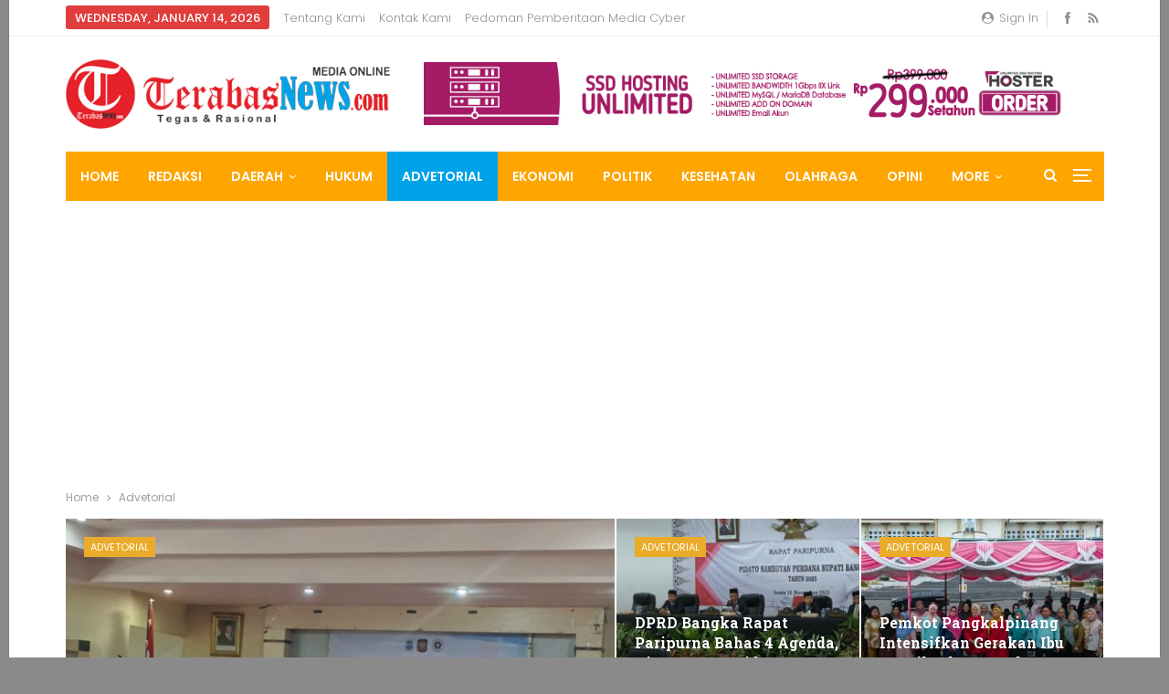

--- FILE ---
content_type: text/html; charset=UTF-8
request_url: https://terabasnews.com/category/tn-advetorial/
body_size: 17328
content:
	<!DOCTYPE html>
		<!--[if IE 8]>
	<html class="ie ie8" lang="en-US"> <![endif]-->
	<!--[if IE 9]>
	<html class="ie ie9" lang="en-US"> <![endif]-->
	<!--[if gt IE 9]><!-->
<html lang="en-US"> <!--<![endif]-->
	<head>
				<meta charset="UTF-8">
		<meta http-equiv="X-UA-Compatible" content="IE=edge">
		<meta name="viewport" content="width=device-width, initial-scale=1.0">
		<link rel="pingback" href="https://terabasnews.com/xmlrpc.php"/>

		<title>Advetorial &#8211; Terabasnews</title>
<meta name='robots' content='max-image-preview:large' />

<!-- Better Open Graph, Schema.org & Twitter Integration -->
<meta property="og:locale" content="en_us"/>
<meta property="og:site_name" content="Terabasnews"/>
<meta property="og:url" content="https://terabasnews.com/category/tn-advetorial/"/>
<meta property="og:title" content="Archives"/>
<meta property="og:description" content="Tegas dan Rasional"/>
<meta property="og:type" content="website"/>
<meta name="twitter:card" content="summary"/>
<meta name="twitter:url" content="https://terabasnews.com/category/tn-advetorial/"/>
<meta name="twitter:title" content="Archives"/>
<meta name="twitter:description" content="Tegas dan Rasional"/>
<!-- / Better Open Graph, Schema.org & Twitter Integration. -->
<link rel='dns-prefetch' href='//www.googletagmanager.com' />
<link rel='dns-prefetch' href='//fonts.googleapis.com' />
<link rel='dns-prefetch' href='//s.w.org' />
<link rel="alternate" type="application/rss+xml" title="Terabasnews &raquo; Feed" href="https://terabasnews.com/feed/" />
<link rel="alternate" type="application/rss+xml" title="Terabasnews &raquo; Comments Feed" href="https://terabasnews.com/comments/feed/" />
<link rel="alternate" type="application/rss+xml" title="Terabasnews &raquo; Advetorial Category Feed" href="https://terabasnews.com/category/tn-advetorial/feed/" />
<script type="text/javascript">
window._wpemojiSettings = {"baseUrl":"https:\/\/s.w.org\/images\/core\/emoji\/14.0.0\/72x72\/","ext":".png","svgUrl":"https:\/\/s.w.org\/images\/core\/emoji\/14.0.0\/svg\/","svgExt":".svg","source":{"concatemoji":"https:\/\/terabasnews.com\/wp-includes\/js\/wp-emoji-release.min.js?ver=6.0.11"}};
/*! This file is auto-generated */
!function(e,a,t){var n,r,o,i=a.createElement("canvas"),p=i.getContext&&i.getContext("2d");function s(e,t){var a=String.fromCharCode,e=(p.clearRect(0,0,i.width,i.height),p.fillText(a.apply(this,e),0,0),i.toDataURL());return p.clearRect(0,0,i.width,i.height),p.fillText(a.apply(this,t),0,0),e===i.toDataURL()}function c(e){var t=a.createElement("script");t.src=e,t.defer=t.type="text/javascript",a.getElementsByTagName("head")[0].appendChild(t)}for(o=Array("flag","emoji"),t.supports={everything:!0,everythingExceptFlag:!0},r=0;r<o.length;r++)t.supports[o[r]]=function(e){if(!p||!p.fillText)return!1;switch(p.textBaseline="top",p.font="600 32px Arial",e){case"flag":return s([127987,65039,8205,9895,65039],[127987,65039,8203,9895,65039])?!1:!s([55356,56826,55356,56819],[55356,56826,8203,55356,56819])&&!s([55356,57332,56128,56423,56128,56418,56128,56421,56128,56430,56128,56423,56128,56447],[55356,57332,8203,56128,56423,8203,56128,56418,8203,56128,56421,8203,56128,56430,8203,56128,56423,8203,56128,56447]);case"emoji":return!s([129777,127995,8205,129778,127999],[129777,127995,8203,129778,127999])}return!1}(o[r]),t.supports.everything=t.supports.everything&&t.supports[o[r]],"flag"!==o[r]&&(t.supports.everythingExceptFlag=t.supports.everythingExceptFlag&&t.supports[o[r]]);t.supports.everythingExceptFlag=t.supports.everythingExceptFlag&&!t.supports.flag,t.DOMReady=!1,t.readyCallback=function(){t.DOMReady=!0},t.supports.everything||(n=function(){t.readyCallback()},a.addEventListener?(a.addEventListener("DOMContentLoaded",n,!1),e.addEventListener("load",n,!1)):(e.attachEvent("onload",n),a.attachEvent("onreadystatechange",function(){"complete"===a.readyState&&t.readyCallback()})),(e=t.source||{}).concatemoji?c(e.concatemoji):e.wpemoji&&e.twemoji&&(c(e.twemoji),c(e.wpemoji)))}(window,document,window._wpemojiSettings);
</script>
<style type="text/css">
img.wp-smiley,
img.emoji {
	display: inline !important;
	border: none !important;
	box-shadow: none !important;
	height: 1em !important;
	width: 1em !important;
	margin: 0 0.07em !important;
	vertical-align: -0.1em !important;
	background: none !important;
	padding: 0 !important;
}
</style>
	<link rel='stylesheet' id='litespeed-cache-dummy-css'  href='https://terabasnews.com/wp-content/plugins/litespeed-cache/assets/css/litespeed-dummy.css?ver=6.0.11' type='text/css' media='all' />
<link rel='stylesheet' id='wp-block-library-css'  href='https://terabasnews.com/wp-includes/css/dist/block-library/style.min.css?ver=6.0.11' type='text/css' media='all' />
<style id='global-styles-inline-css' type='text/css'>
body{--wp--preset--color--black: #000000;--wp--preset--color--cyan-bluish-gray: #abb8c3;--wp--preset--color--white: #ffffff;--wp--preset--color--pale-pink: #f78da7;--wp--preset--color--vivid-red: #cf2e2e;--wp--preset--color--luminous-vivid-orange: #ff6900;--wp--preset--color--luminous-vivid-amber: #fcb900;--wp--preset--color--light-green-cyan: #7bdcb5;--wp--preset--color--vivid-green-cyan: #00d084;--wp--preset--color--pale-cyan-blue: #8ed1fc;--wp--preset--color--vivid-cyan-blue: #0693e3;--wp--preset--color--vivid-purple: #9b51e0;--wp--preset--gradient--vivid-cyan-blue-to-vivid-purple: linear-gradient(135deg,rgba(6,147,227,1) 0%,rgb(155,81,224) 100%);--wp--preset--gradient--light-green-cyan-to-vivid-green-cyan: linear-gradient(135deg,rgb(122,220,180) 0%,rgb(0,208,130) 100%);--wp--preset--gradient--luminous-vivid-amber-to-luminous-vivid-orange: linear-gradient(135deg,rgba(252,185,0,1) 0%,rgba(255,105,0,1) 100%);--wp--preset--gradient--luminous-vivid-orange-to-vivid-red: linear-gradient(135deg,rgba(255,105,0,1) 0%,rgb(207,46,46) 100%);--wp--preset--gradient--very-light-gray-to-cyan-bluish-gray: linear-gradient(135deg,rgb(238,238,238) 0%,rgb(169,184,195) 100%);--wp--preset--gradient--cool-to-warm-spectrum: linear-gradient(135deg,rgb(74,234,220) 0%,rgb(151,120,209) 20%,rgb(207,42,186) 40%,rgb(238,44,130) 60%,rgb(251,105,98) 80%,rgb(254,248,76) 100%);--wp--preset--gradient--blush-light-purple: linear-gradient(135deg,rgb(255,206,236) 0%,rgb(152,150,240) 100%);--wp--preset--gradient--blush-bordeaux: linear-gradient(135deg,rgb(254,205,165) 0%,rgb(254,45,45) 50%,rgb(107,0,62) 100%);--wp--preset--gradient--luminous-dusk: linear-gradient(135deg,rgb(255,203,112) 0%,rgb(199,81,192) 50%,rgb(65,88,208) 100%);--wp--preset--gradient--pale-ocean: linear-gradient(135deg,rgb(255,245,203) 0%,rgb(182,227,212) 50%,rgb(51,167,181) 100%);--wp--preset--gradient--electric-grass: linear-gradient(135deg,rgb(202,248,128) 0%,rgb(113,206,126) 100%);--wp--preset--gradient--midnight: linear-gradient(135deg,rgb(2,3,129) 0%,rgb(40,116,252) 100%);--wp--preset--duotone--dark-grayscale: url('#wp-duotone-dark-grayscale');--wp--preset--duotone--grayscale: url('#wp-duotone-grayscale');--wp--preset--duotone--purple-yellow: url('#wp-duotone-purple-yellow');--wp--preset--duotone--blue-red: url('#wp-duotone-blue-red');--wp--preset--duotone--midnight: url('#wp-duotone-midnight');--wp--preset--duotone--magenta-yellow: url('#wp-duotone-magenta-yellow');--wp--preset--duotone--purple-green: url('#wp-duotone-purple-green');--wp--preset--duotone--blue-orange: url('#wp-duotone-blue-orange');--wp--preset--font-size--small: 13px;--wp--preset--font-size--medium: 20px;--wp--preset--font-size--large: 36px;--wp--preset--font-size--x-large: 42px;}.has-black-color{color: var(--wp--preset--color--black) !important;}.has-cyan-bluish-gray-color{color: var(--wp--preset--color--cyan-bluish-gray) !important;}.has-white-color{color: var(--wp--preset--color--white) !important;}.has-pale-pink-color{color: var(--wp--preset--color--pale-pink) !important;}.has-vivid-red-color{color: var(--wp--preset--color--vivid-red) !important;}.has-luminous-vivid-orange-color{color: var(--wp--preset--color--luminous-vivid-orange) !important;}.has-luminous-vivid-amber-color{color: var(--wp--preset--color--luminous-vivid-amber) !important;}.has-light-green-cyan-color{color: var(--wp--preset--color--light-green-cyan) !important;}.has-vivid-green-cyan-color{color: var(--wp--preset--color--vivid-green-cyan) !important;}.has-pale-cyan-blue-color{color: var(--wp--preset--color--pale-cyan-blue) !important;}.has-vivid-cyan-blue-color{color: var(--wp--preset--color--vivid-cyan-blue) !important;}.has-vivid-purple-color{color: var(--wp--preset--color--vivid-purple) !important;}.has-black-background-color{background-color: var(--wp--preset--color--black) !important;}.has-cyan-bluish-gray-background-color{background-color: var(--wp--preset--color--cyan-bluish-gray) !important;}.has-white-background-color{background-color: var(--wp--preset--color--white) !important;}.has-pale-pink-background-color{background-color: var(--wp--preset--color--pale-pink) !important;}.has-vivid-red-background-color{background-color: var(--wp--preset--color--vivid-red) !important;}.has-luminous-vivid-orange-background-color{background-color: var(--wp--preset--color--luminous-vivid-orange) !important;}.has-luminous-vivid-amber-background-color{background-color: var(--wp--preset--color--luminous-vivid-amber) !important;}.has-light-green-cyan-background-color{background-color: var(--wp--preset--color--light-green-cyan) !important;}.has-vivid-green-cyan-background-color{background-color: var(--wp--preset--color--vivid-green-cyan) !important;}.has-pale-cyan-blue-background-color{background-color: var(--wp--preset--color--pale-cyan-blue) !important;}.has-vivid-cyan-blue-background-color{background-color: var(--wp--preset--color--vivid-cyan-blue) !important;}.has-vivid-purple-background-color{background-color: var(--wp--preset--color--vivid-purple) !important;}.has-black-border-color{border-color: var(--wp--preset--color--black) !important;}.has-cyan-bluish-gray-border-color{border-color: var(--wp--preset--color--cyan-bluish-gray) !important;}.has-white-border-color{border-color: var(--wp--preset--color--white) !important;}.has-pale-pink-border-color{border-color: var(--wp--preset--color--pale-pink) !important;}.has-vivid-red-border-color{border-color: var(--wp--preset--color--vivid-red) !important;}.has-luminous-vivid-orange-border-color{border-color: var(--wp--preset--color--luminous-vivid-orange) !important;}.has-luminous-vivid-amber-border-color{border-color: var(--wp--preset--color--luminous-vivid-amber) !important;}.has-light-green-cyan-border-color{border-color: var(--wp--preset--color--light-green-cyan) !important;}.has-vivid-green-cyan-border-color{border-color: var(--wp--preset--color--vivid-green-cyan) !important;}.has-pale-cyan-blue-border-color{border-color: var(--wp--preset--color--pale-cyan-blue) !important;}.has-vivid-cyan-blue-border-color{border-color: var(--wp--preset--color--vivid-cyan-blue) !important;}.has-vivid-purple-border-color{border-color: var(--wp--preset--color--vivid-purple) !important;}.has-vivid-cyan-blue-to-vivid-purple-gradient-background{background: var(--wp--preset--gradient--vivid-cyan-blue-to-vivid-purple) !important;}.has-light-green-cyan-to-vivid-green-cyan-gradient-background{background: var(--wp--preset--gradient--light-green-cyan-to-vivid-green-cyan) !important;}.has-luminous-vivid-amber-to-luminous-vivid-orange-gradient-background{background: var(--wp--preset--gradient--luminous-vivid-amber-to-luminous-vivid-orange) !important;}.has-luminous-vivid-orange-to-vivid-red-gradient-background{background: var(--wp--preset--gradient--luminous-vivid-orange-to-vivid-red) !important;}.has-very-light-gray-to-cyan-bluish-gray-gradient-background{background: var(--wp--preset--gradient--very-light-gray-to-cyan-bluish-gray) !important;}.has-cool-to-warm-spectrum-gradient-background{background: var(--wp--preset--gradient--cool-to-warm-spectrum) !important;}.has-blush-light-purple-gradient-background{background: var(--wp--preset--gradient--blush-light-purple) !important;}.has-blush-bordeaux-gradient-background{background: var(--wp--preset--gradient--blush-bordeaux) !important;}.has-luminous-dusk-gradient-background{background: var(--wp--preset--gradient--luminous-dusk) !important;}.has-pale-ocean-gradient-background{background: var(--wp--preset--gradient--pale-ocean) !important;}.has-electric-grass-gradient-background{background: var(--wp--preset--gradient--electric-grass) !important;}.has-midnight-gradient-background{background: var(--wp--preset--gradient--midnight) !important;}.has-small-font-size{font-size: var(--wp--preset--font-size--small) !important;}.has-medium-font-size{font-size: var(--wp--preset--font-size--medium) !important;}.has-large-font-size{font-size: var(--wp--preset--font-size--large) !important;}.has-x-large-font-size{font-size: var(--wp--preset--font-size--x-large) !important;}
</style>
<link rel='stylesheet' id='better-framework-main-fonts-css'  href='https://fonts.googleapis.com/css?family=Poppins:400,300,600,500%7CRoboto+Slab:400,700%7CRoboto:400&#038;display=swap' type='text/css' media='all' />
<script type='text/javascript' src='https://terabasnews.com/wp-includes/js/jquery/jquery.min.js?ver=3.6.0' id='jquery-core-js'></script>
<script type='text/javascript' src='https://terabasnews.com/wp-includes/js/jquery/jquery-migrate.min.js?ver=3.3.2' id='jquery-migrate-js'></script>
<!--[if lt IE 9]>
<script type='text/javascript' src='https://terabasnews.com/wp-content/plugins/better-adsmanager/includes/libs/better-framework/assets/js/html5shiv.min.js?ver=3.15.0' id='bf-html5shiv-js'></script>
<![endif]-->
<!--[if lt IE 9]>
<script type='text/javascript' src='https://terabasnews.com/wp-content/plugins/better-adsmanager/includes/libs/better-framework/assets/js/respond.min.js?ver=3.15.0' id='bf-respond-js'></script>
<![endif]-->

<!-- Google tag (gtag.js) snippet added by Site Kit -->

<!-- Google Analytics snippet added by Site Kit -->
<script type='text/javascript' src='https://www.googletagmanager.com/gtag/js?id=G-R333DRV6D7' id='google_gtagjs-js' async></script>
<script type='text/javascript' id='google_gtagjs-js-after'>
window.dataLayer = window.dataLayer || [];function gtag(){dataLayer.push(arguments);}
gtag("set","linker",{"domains":["terabasnews.com"]});
gtag("js", new Date());
gtag("set", "developer_id.dZTNiMT", true);
gtag("config", "G-R333DRV6D7");
</script>

<!-- End Google tag (gtag.js) snippet added by Site Kit -->
<link rel="https://api.w.org/" href="https://terabasnews.com/wp-json/" /><link rel="alternate" type="application/json" href="https://terabasnews.com/wp-json/wp/v2/categories/34" /><link rel="EditURI" type="application/rsd+xml" title="RSD" href="https://terabasnews.com/xmlrpc.php?rsd" />
<link rel="wlwmanifest" type="application/wlwmanifest+xml" href="https://terabasnews.com/wp-includes/wlwmanifest.xml" /> 
<meta name="generator" content="WordPress 6.0.11" />
<meta name="generator" content="Site Kit by Google 1.144.0" />  <script src="https://cdn.onesignal.com/sdks/web/v16/OneSignalSDK.page.js" defer></script>
  <script>
          window.OneSignalDeferred = window.OneSignalDeferred || [];
          OneSignalDeferred.push(async function(OneSignal) {
            await OneSignal.init({
              appId: "",
              serviceWorkerOverrideForTypical: true,
              path: "https://terabasnews.com/wp-content/plugins/onesignal-free-web-push-notifications/sdk_files/",
              serviceWorkerParam: { scope: "/wp-content/plugins/onesignal-free-web-push-notifications/sdk_files/push/onesignal/" },
              serviceWorkerPath: "OneSignalSDKWorker.js",
            });
          });

          // Unregister the legacy OneSignal service worker to prevent scope conflicts
          navigator.serviceWorker.getRegistrations().then((registrations) => {
            // Iterate through all registered service workers
            registrations.forEach((registration) => {
              // Check the script URL to identify the specific service worker
              if (registration.active && registration.active.scriptURL.includes('OneSignalSDKWorker.js.php')) {
                // Unregister the service worker
                registration.unregister().then((success) => {
                  if (success) {
                    console.log('OneSignalSW: Successfully unregistered:', registration.active.scriptURL);
                  } else {
                    console.log('OneSignalSW: Failed to unregister:', registration.active.scriptURL);
                  }
                });
              }
            });
          }).catch((error) => {
            console.error('Error fetching service worker registrations:', error);
          });
        </script>
<script async src="https://pagead2.googlesyndication.com/pagead/js/adsbygoogle.js?client=ca-pub-4220750950064135"
     crossorigin="anonymous"></script>			<link rel="shortcut icon" href="https://terabasnews.com/wp-content/uploads/2020/08/favicon.ico"><meta name="generator" content="Powered by WPBakery Page Builder - drag and drop page builder for WordPress."/>
<script type="application/ld+json">{
    "@context": "http://schema.org/",
    "@type": "Organization",
    "@id": "#organization",
    "logo": {
        "@type": "ImageObject",
        "url": "https://terabasnews.com/wp-content/uploads/2020/08/logo.png"
    },
    "url": "https://terabasnews.com/",
    "name": "Terabasnews",
    "description": "Tegas dan Rasional"
}</script>
<script type="application/ld+json">{
    "@context": "http://schema.org/",
    "@type": "WebSite",
    "name": "Terabasnews",
    "alternateName": "Tegas dan Rasional",
    "url": "https://terabasnews.com/"
}</script>
<link rel='stylesheet' id='bf-minifed-css-1' href='https://terabasnews.com/wp-content/bs-booster-cache/733a3147b0e0dfd979d6fe0880eb61be.css' type='text/css' media='all' />
<link rel='stylesheet' id='7.6.2-1762838220' href='https://terabasnews.com/wp-content/bs-booster-cache/41c17aeac032088aeb5d9d58a0f420bf.css' type='text/css' media='all' />
<noscript><style> .wpb_animate_when_almost_visible { opacity: 1; }</style></noscript>	</head>

<body class="archive category category-tn-advetorial category-34 bs-theme bs-publisher bs-publisher-better-mag active-light-box ltr close-rh page-layout-2-col-right boxed main-menu-sticky-smart active-ajax-search single-prim-cat-34 single-cat-34  bs-hide-ha wpb-js-composer js-comp-ver-6.7.0 vc_responsive bs-ll-a" dir="ltr">
<div class="off-canvas-overlay"></div>
<div class="off-canvas-container left skin-white">
	<div class="off-canvas-inner">
		<span class="canvas-close"><i></i></span>
					<div class="off-canvas-header">
									<div class="logo">

						<a href="https://terabasnews.com/">
							<img src="https://terabasnews.com/wp-content/uploads/2020/08/logo.png"
							     alt="Terabasnews">
						</a>
					</div>
									<div class="site-description">Tegas dan Rasional</div>
			</div>
						<div class="off-canvas-search">
				<form role="search" method="get" action="https://terabasnews.com">
					<input type="text" name="s" value=""
					       placeholder="Search...">
					<i class="fa fa-search"></i>
				</form>
			</div>
						<div class="off-canvas-menu">
				<div class="off-canvas-menu-fallback"></div>
			</div>
						<div class="off_canvas_footer">
				<div class="off_canvas_footer-info entry-content">
							<div  class="  better-studio-shortcode bsc-clearfix better-social-counter style-button colored in-4-col">
						<ul class="social-list bsc-clearfix"><li class="social-item facebook"><a href = "https://www.facebook.com/terabasnews" target = "_blank" > <i class="item-icon bsfi-facebook" ></i><span class="item-title" > Likes </span> </a> </li> <li class="social-item rss"><a href = "https://terabasnews.com/feed/rss/" target = "_blank" > <i class="item-icon bsfi-rss" ></i><span class="item-title" > Subscribe </span> </a> </li> 			</ul>
		</div>
						</div>
			</div>
				</div>
</div>
		<div class="main-wrap content-main-wrap">
			<header id="header" class="site-header header-style-2 boxed" itemscope="itemscope" itemtype="https://schema.org/WPHeader">

		<section class="topbar topbar-style-1 hidden-xs hidden-xs">
	<div class="content-wrap">
		<div class="container">
			<div class="topbar-inner clearfix">

									<div class="section-links">
								<div  class="  better-studio-shortcode bsc-clearfix better-social-counter style-button not-colored in-4-col">
						<ul class="social-list bsc-clearfix"><li class="social-item facebook"><a href = "https://www.facebook.com/terabasnews" target = "_blank" > <i class="item-icon bsfi-facebook" ></i><span class="item-title" > Likes </span> </a> </li> <li class="social-item rss"><a href = "https://terabasnews.com/feed/rss/" target = "_blank" > <i class="item-icon bsfi-rss" ></i><span class="item-title" > Subscribe </span> </a> </li> 			</ul>
		</div>
									<a class="topbar-sign-in behind-social"
							   data-toggle="modal" data-target="#bsLoginModal">
								<i class="fa fa-user-circle"></i> Sign in							</a>

							<div class="modal sign-in-modal fade" id="bsLoginModal" tabindex="-1" role="dialog"
							     style="display: none">
								<div class="modal-dialog" role="document">
									<div class="modal-content">
											<span class="close-modal" data-dismiss="modal" aria-label="Close"><i
														class="fa fa-close"></i></span>
										<div class="modal-body">
											<div id="form_17586_" class="bs-shortcode bs-login-shortcode ">
		<div class="bs-login bs-type-login"  style="display:none">

					<div class="bs-login-panel bs-login-sign-panel bs-current-login-panel">
								<form name="loginform"
				      action="https://terabasnews.com/masuk-yo/" method="post">

					
					<div class="login-header">
						<span class="login-icon fa fa-user-circle main-color"></span>
						<p>Welcome, Login to your account.</p>
					</div>
					
					<div class="login-field login-username">
						<input type="text" name="log" id="form_17586_user_login" class="input"
						       value="" size="20"
						       placeholder="Username or Email..." required/>
					</div>

					<div class="login-field login-password">
						<input type="password" name="pwd" id="form_17586_user_pass"
						       class="input"
						       value="" size="20" placeholder="Password..."
						       required/>
					</div>

					
					<div class="login-field">
						<a href="https://terabasnews.com/masuk-yo/?action=lostpassword&redirect_to=https%3A%2F%2Fterabasnews.com%2Fcategory%2Ftn-advetorial%2F"
						   class="go-reset-panel">Forget password?</a>

													<span class="login-remember">
							<input class="remember-checkbox" name="rememberme" type="checkbox"
							       id="form_17586_rememberme"
							       value="forever"  />
							<label class="remember-label">Remember me</label>
						</span>
											</div>

					
					<div class="login-field login-submit">
						<input type="submit" name="wp-submit"
						       class="button-primary login-btn"
						       value="Log In"/>
						<input type="hidden" name="redirect_to" value="https://terabasnews.com/category/tn-advetorial/"/>
					</div>

									</form>
			</div>

			<div class="bs-login-panel bs-login-reset-panel">

				<span class="go-login-panel"><i
							class="fa fa-angle-left"></i> Sign in</span>

				<div class="bs-login-reset-panel-inner">
					<div class="login-header">
						<span class="login-icon fa fa-support"></span>
						<p>Recover your password.</p>
						<p>A password will be e-mailed to you.</p>
					</div>
										<form name="lostpasswordform" id="form_17586_lostpasswordform"
					      action="https://terabasnews.com/masuk-yo/?action=lostpassword"
					      method="post">

						<div class="login-field reset-username">
							<input type="text" name="user_login" class="input" value=""
							       placeholder="Username or Email..."
							       required/>
						</div>

						
						<div class="login-field reset-submit">

							<input type="hidden" name="redirect_to" value=""/>
							<input type="submit" name="wp-submit" class="login-btn"
							       value="Send My Password"/>

						</div>
					</form>
				</div>
			</div>
			</div>
	</div>
										</div>
									</div>
								</div>
							</div>
												</div>
				
				<div class="section-menu">
						<div id="menu-top" class="menu top-menu-wrapper" role="navigation" itemscope="itemscope" itemtype="https://schema.org/SiteNavigationElement">
		<nav class="top-menu-container">

			<ul id="top-navigation" class="top-menu menu clearfix bsm-pure">
									<li id="topbar-date" class="menu-item menu-item-date">
					<span
						class="topbar-date">Wednesday, January 14, 2026</span>
					</li>
					<li id="menu-item-585" class="menu-item menu-item-type-post_type menu-item-object-page better-anim-fade menu-item-585"><a href="https://terabasnews.com/tentang-kami/">Tentang Kami</a></li>
<li id="menu-item-548" class="menu-item menu-item-type-post_type menu-item-object-page better-anim-fade menu-item-548"><a href="https://terabasnews.com/bs-contact-us/">Kontak Kami</a></li>
<li id="menu-item-589" class="menu-item menu-item-type-post_type menu-item-object-page better-anim-fade menu-item-589"><a href="https://terabasnews.com/pedoman-pemberitaan-media-cyber/">Pedoman Pemberitaan Media Cyber</a></li>
			</ul>

		</nav>
	</div>
				</div>
			</div>
		</div>
	</div>
</section>
		<div class="header-inner">
			<div class="content-wrap">
				<div class="container">
					<div class="row">
						<div class="row-height">
							<div class="logo-col col-xs-4">
								<div class="col-inside">
									<div id="site-branding" class="site-branding">
	<p  id="site-title" class="logo h1 img-logo">
	<a href="https://terabasnews.com/" itemprop="url" rel="home">
					<img id="site-logo" src="https://terabasnews.com/wp-content/uploads/2020/08/logo.png"
			     alt="TerabaseNews"  />

			<span class="site-title">TerabaseNews - Tegas dan Rasional</span>
				</a>
</p>
</div><!-- .site-branding -->
								</div>
							</div>
															<div class="sidebar-col col-xs-8">
									<div class="col-inside">
										<aside id="sidebar" class="sidebar" role="complementary" itemscope="itemscope" itemtype="https://schema.org/WPSideBar">
											<div class="gvi gvi-pubadban gvi-show-desktop gvi-show-tablet-portrait gvi-show-tablet-landscape gvi-show-phone gvi-loc-header_aside_logo gvi-align-right gvi-column-1 gvi-clearfix no-bg-box-model"><div id="gvi-438-212555003" class="gvi-container gvi-type-image " itemscope="" itemtype="https://schema.org/WPAdBlock" data-adid="438" data-type="image"><a itemprop="url" class="gvi-link" href="https://www.hoster.co.id/portal/aff.php?aff=1559" target="_blank" ><img class="gvi-image" src="https://terabasnews.com/wp-content/uploads/2021/05/970x90.jpg" alt="- Advertisement -" /></a><p class='gvi-caption gvi-caption-below'>- Advertisement -</p></div></div>										</aside>
									</div>
								</div>
														</div>
					</div>
				</div>
			</div>
		</div>

		<div id="menu-main" class="menu main-menu-wrapper show-search-item show-off-canvas menu-actions-btn-width-2" role="navigation" itemscope="itemscope" itemtype="https://schema.org/SiteNavigationElement">
	<div class="main-menu-inner">
		<div class="content-wrap">
			<div class="container">

				<nav class="main-menu-container">
					<ul id="main-navigation" class="main-menu menu bsm-pure clearfix">
						<li id="menu-item-541" class="menu-item menu-item-type-post_type menu-item-object-page menu-item-home better-anim-fade menu-item-541"><a href="https://terabasnews.com/">Home</a></li>
<li id="menu-item-560" class="menu-item menu-item-type-post_type menu-item-object-page better-anim-fade menu-item-560"><a href="https://terabasnews.com/redaksi/">Redaksi</a></li>
<li id="menu-item-561" class="menu-item menu-item-type-custom menu-item-object-custom menu-item-has-children better-anim-fade menu-item-561"><a href="#">Daerah</a>
<ul class="sub-menu">
	<li id="menu-item-544" class="menu-item menu-item-type-taxonomy menu-item-object-category menu-term-33 better-anim-fade menu-item-544"><a href="https://terabasnews.com/category/tn-pemprov/">Pemprov Babel</a></li>
	<li id="menu-item-543" class="menu-item menu-item-type-taxonomy menu-item-object-category menu-term-32 better-anim-fade menu-item-543"><a href="https://terabasnews.com/category/tn-pangkalpinang/">Pangkalpinang</a></li>
	<li id="menu-item-562" class="menu-item menu-item-type-taxonomy menu-item-object-category menu-term-39 better-anim-fade menu-item-562"><a href="https://terabasnews.com/category/tn-bangka/">Bangka</a></li>
	<li id="menu-item-565" class="menu-item menu-item-type-taxonomy menu-item-object-category menu-term-40 better-anim-fade menu-item-565"><a href="https://terabasnews.com/category/tn-bateng/">Bangka Tengah</a></li>
	<li id="menu-item-563" class="menu-item menu-item-type-taxonomy menu-item-object-category menu-term-42 better-anim-fade menu-item-563"><a href="https://terabasnews.com/category/tn-babar/">Bangka Barat</a></li>
	<li id="menu-item-564" class="menu-item menu-item-type-taxonomy menu-item-object-category menu-term-41 better-anim-fade menu-item-564"><a href="https://terabasnews.com/category/tn-basel/">Bangka Selatan</a></li>
</ul>
</li>
<li id="menu-item-545" class="menu-item menu-item-type-taxonomy menu-item-object-category menu-term-36 better-anim-fade menu-item-545"><a href="https://terabasnews.com/category/tn-hukum/">Hukum</a></li>
<li id="menu-item-546" class="menu-item menu-item-type-taxonomy menu-item-object-category current-menu-item menu-term-34 better-anim-fade menu-item-546"><a href="https://terabasnews.com/category/tn-advetorial/" aria-current="page">Advetorial</a></li>
<li id="menu-item-542" class="menu-item menu-item-type-taxonomy menu-item-object-category menu-term-35 better-anim-fade menu-item-542"><a href="https://terabasnews.com/category/tn-ekonomi/">Ekonomi</a></li>
<li id="menu-item-566" class="menu-item menu-item-type-taxonomy menu-item-object-category menu-term-43 better-anim-fade menu-item-566"><a href="https://terabasnews.com/category/tn-politik/">Politik</a></li>
<li id="menu-item-567" class="menu-item menu-item-type-taxonomy menu-item-object-category menu-term-44 better-anim-fade menu-item-567"><a href="https://terabasnews.com/category/tn-kesehatan/">Kesehatan</a></li>
<li id="menu-item-568" class="menu-item menu-item-type-taxonomy menu-item-object-category menu-term-45 better-anim-fade menu-item-568"><a href="https://terabasnews.com/category/tn-olahraga/">Olahraga</a></li>
<li id="menu-item-21691" class="menu-item menu-item-type-taxonomy menu-item-object-category menu-term-278 better-anim-fade menu-item-21691"><a href="https://terabasnews.com/category/tn-opini/">Opini</a></li>
<li id="menu-item-4983" class="menu-item menu-item-type-taxonomy menu-item-object-category menu-term-64 better-anim-fade menu-item-4983"><a href="https://terabasnews.com/category/tn-dprd/">DPRD</a></li>
<li id="menu-item-48543" class="menu-item menu-item-type-taxonomy menu-item-object-category menu-term-632 better-anim-fade menu-item-48543"><a href="https://terabasnews.com/category/tn-pln/">PLN</a></li>
<li id="menu-item-48544" class="menu-item menu-item-type-taxonomy menu-item-object-category menu-term-633 better-anim-fade menu-item-48544"><a href="https://terabasnews.com/category/tn-timah/">PT. TIMAH</a></li>
					</ul><!-- #main-navigation -->
											<div class="menu-action-buttons width-2">
															<div class="off-canvas-menu-icon-container off-icon-left">
									<div class="off-canvas-menu-icon">
										<div class="off-canvas-menu-icon-el"></div>
									</div>
								</div>
																<div class="search-container close">
									<span class="search-handler"><i class="fa fa-search"></i></span>

									<div class="search-box clearfix">
										<form role="search" method="get" class="search-form clearfix" action="https://terabasnews.com">
	<input type="search" class="search-field"
	       placeholder="Search..."
	       value="" name="s"
	       title="Search for:"
	       autocomplete="off">
	<input type="submit" class="search-submit" value="Search">
</form><!-- .search-form -->
									</div>
								</div>
														</div>
										</nav><!-- .main-menu-container -->

			</div>
		</div>
	</div>
</div><!-- .menu -->
	</header><!-- .header -->
	<div class="rh-header clearfix dark deferred-block-exclude">
		<div class="rh-container clearfix">

			<div class="menu-container close">
				<span class="menu-handler"><span class="lines"></span></span>
			</div><!-- .menu-container -->

			<div class="logo-container rh-img-logo">
				<a href="https://terabasnews.com/" itemprop="url" rel="home">
											<img src="https://terabasnews.com/wp-content/uploads/2020/08/logo.png"
						     alt="Terabasnews"  />				</a>
			</div><!-- .logo-container -->
		</div><!-- .rh-container -->
	</div><!-- .rh-header -->
<nav role="navigation" aria-label="Breadcrumbs" class="bf-breadcrumb clearfix bc-top-style bc-before-slider-style-3"><div class="content-wrap"><div class="container bf-breadcrumb-container"><ul class="bf-breadcrumb-items" itemscope itemtype="http://schema.org/BreadcrumbList"><meta name="numberOfItems" content="2" /><meta name="itemListOrder" content="Ascending" /><li itemprop="itemListElement" itemscope itemtype="http://schema.org/ListItem" class="bf-breadcrumb-item bf-breadcrumb-begin"><a itemprop="item" href="https://terabasnews.com" rel="home"><span itemprop="name">Home</span></a><meta itemprop="position" content="1" /></li><li itemprop="itemListElement" itemscope itemtype="http://schema.org/ListItem" class="bf-breadcrumb-item bf-breadcrumb-end"><span itemprop="name">Advetorial</span><meta itemprop="item" content="https://terabasnews.com/category/tn-advetorial/"/><meta itemprop="position" content="2" /></li></ul></div></div></nav><div class="content-wrap">
	<div class="slider-container clearfix slider-type-custom-blocks slider-bc-before slider-style-3-container slider-overlay-simple-gr">
	<div class="content-wrap">
	<div class="container">
	<div class="row">
	<div class="col-sm-12">
		<div class="listing listing-modern-grid listing-modern-grid-2 clearfix slider-overlay-simple-gr">
		<div class="mg-col mg-col-1">
				<article class="post-63159 type-post format-standard has-post-thumbnail  listing-item-1 listing-item listing-mg-item listing-mg-2-item listing-mg-type-1 main-term-34">
	<div class="item-content">
		<a  title="Pemkot Pangkalpinang Gelar Edukasi Pemadam Kebakaran untuk Siswa PAUD dan TK" data-src="https://terabasnews.com/wp-content/uploads/2025/11/IMG-20251113-WA0038-750x430.jpg" data-bs-srcset="{&quot;baseurl&quot;:&quot;https:\/\/terabasnews.com\/wp-content\/uploads\/2025\/11\/&quot;,&quot;sizes&quot;:{&quot;210&quot;:&quot;IMG-20251113-WA0038-210x136.jpg&quot;,&quot;279&quot;:&quot;IMG-20251113-WA0038-279x220.jpg&quot;,&quot;357&quot;:&quot;IMG-20251113-WA0038-357x210.jpg&quot;,&quot;750&quot;:&quot;IMG-20251113-WA0038-750x430.jpg&quot;,&quot;1599&quot;:&quot;IMG-20251113-WA0038.jpg&quot;}}"				class="img-cont" href="https://terabasnews.com/2025/11/13/pemkot-pangkalpinang-gelar-edukasi-pemadam-kebakaran-untuk-siswa-paud-dan-tk/"></a>
		<div class="term-badges floated"><span class="term-badge term-34"><a href="https://terabasnews.com/category/tn-advetorial/">Advetorial</a></span></div>		<div class="content-container">
			<h2 class="title">			<a href="https://terabasnews.com/2025/11/13/pemkot-pangkalpinang-gelar-edukasi-pemadam-kebakaran-untuk-siswa-paud-dan-tk/" class="post-url post-title">
				Pemkot Pangkalpinang Gelar Edukasi Pemadam Kebakaran untuk Siswa PAUD dan TK			</a>
			</h2>		<div class="post-meta">

							<a href="https://terabasnews.com/author/hendra/"
				   title="Browse Author Articles"
				   class="post-author-a">
					<i class="post-author author">
						TerabasNews					</i>
				</a>
							<span class="time"><time class="post-published updated"
				                         datetime="2025-11-13T19:18:41+07:00">Nov 13, 2025</time></span>
				<a href="https://terabasnews.com/2025/11/13/pemkot-pangkalpinang-gelar-edukasi-pemadam-kebakaran-untuk-siswa-paud-dan-tk/#respond" title="Leave a comment on: &ldquo;Pemkot Pangkalpinang Gelar Edukasi Pemadam Kebakaran untuk Siswa PAUD dan TK&rdquo;" class="comments"><i class="fa fa-comments-o"></i> 0</a>		</div>
				</div>
	</div>
	</article >
		</div>
		<div class="mg-col mg-col-2">
			<div class="mg-row mg-row-1 clearfix">
				<div class="item-2-cont">
						<article class="post-63031 type-post format-standard has-post-thumbnail  listing-item-2 listing-item listing-mg-item listing-mg-2-item listing-mg-type-1 main-term-34">
	<div class="item-content">
		<a  title="DPRD Bangka Rapat Paripurna Bahas 4 Agenda, Diantaranya Pidato Perdana Bupati" data-src="https://terabasnews.com/wp-content/uploads/2025/11/IMG-20251110-WA0067-279x220.jpg" data-bs-srcset="{&quot;baseurl&quot;:&quot;https:\/\/terabasnews.com\/wp-content\/uploads\/2025\/11\/&quot;,&quot;sizes&quot;:{&quot;210&quot;:&quot;IMG-20251110-WA0067-210x136.jpg&quot;,&quot;279&quot;:&quot;IMG-20251110-WA0067-279x220.jpg&quot;,&quot;357&quot;:&quot;IMG-20251110-WA0067-357x210.jpg&quot;,&quot;750&quot;:&quot;IMG-20251110-WA0067-750x430.jpg&quot;,&quot;1599&quot;:&quot;IMG-20251110-WA0067.jpg&quot;}}"				class="img-cont" href="https://terabasnews.com/2025/11/10/dprd-bangka-rapat-paripurna-bahas-4-agenda-diantaranya-pidato-perdana-bupati/"></a>
		<div class="term-badges floated"><span class="term-badge term-34"><a href="https://terabasnews.com/category/tn-advetorial/">Advetorial</a></span></div>		<div class="content-container">
			<h2 class="title">			<a href="https://terabasnews.com/2025/11/10/dprd-bangka-rapat-paripurna-bahas-4-agenda-diantaranya-pidato-perdana-bupati/" class="post-url post-title">
				DPRD Bangka Rapat Paripurna Bahas 4 Agenda, Diantaranya Pidato Perdana&hellip;			</a>
			</h2>		</div>
	</div>
	</article >
				</div>
				<div class="item-3-cont">
						<article class="post-62958 type-post format-standard has-post-thumbnail  listing-item-3 listing-item listing-mg-item listing-mg-2-item listing-mg-type-1 main-term-34">
	<div class="item-content">
		<a  title="Pemkot Pangkalpinang Intensifkan Gerakan Ibu Hamil Sehat untuk Tekan Angka Kematian dan Stunting" data-src="https://terabasnews.com/wp-content/uploads/2025/11/IMG-20251106-WA0021-279x220.jpg" data-bs-srcset="{&quot;baseurl&quot;:&quot;https:\/\/terabasnews.com\/wp-content\/uploads\/2025\/11\/&quot;,&quot;sizes&quot;:{&quot;210&quot;:&quot;IMG-20251106-WA0021-210x136.jpg&quot;,&quot;279&quot;:&quot;IMG-20251106-WA0021-279x220.jpg&quot;,&quot;357&quot;:&quot;IMG-20251106-WA0021-357x210.jpg&quot;,&quot;750&quot;:&quot;IMG-20251106-WA0021-750x430.jpg&quot;,&quot;1599&quot;:&quot;IMG-20251106-WA0021.jpg&quot;}}"				class="img-cont" href="https://terabasnews.com/2025/11/06/pemkot-pangkalpinang-intensifkan-gerakan-ibu-hamil-sehat-untuk-tekan-angka-kematian-dan-stunting/"></a>
		<div class="term-badges floated"><span class="term-badge term-34"><a href="https://terabasnews.com/category/tn-advetorial/">Advetorial</a></span></div>		<div class="content-container">
			<h2 class="title">			<a href="https://terabasnews.com/2025/11/06/pemkot-pangkalpinang-intensifkan-gerakan-ibu-hamil-sehat-untuk-tekan-angka-kematian-dan-stunting/" class="post-url post-title">
				Pemkot Pangkalpinang Intensifkan Gerakan Ibu Hamil Sehat untuk Tekan&hellip;			</a>
			</h2>		</div>
	</div>
	</article >
				</div>
			</div>
			<div class="mg-row mg-row-2 clearfix">
				<div class="item-4-cont">
						<article class="post-62801 type-post format-standard has-post-thumbnail  listing-item-4 listing-item listing-mg-item listing-mg-2-item listing-mg-type-1 main-term-34">
	<div class="item-content">
		<a  title="Wali Kota Pangkalpinang Dukung Seminar Nasional PGRI dalam Peningkatan Kompetensi Guru" data-src="https://terabasnews.com/wp-content/uploads/2025/10/IMG-20251030-WA0096-279x220.jpg" data-bs-srcset="{&quot;baseurl&quot;:&quot;https:\/\/terabasnews.com\/wp-content\/uploads\/2025\/10\/&quot;,&quot;sizes&quot;:{&quot;210&quot;:&quot;IMG-20251030-WA0096-210x136.jpg&quot;,&quot;279&quot;:&quot;IMG-20251030-WA0096-279x220.jpg&quot;,&quot;357&quot;:&quot;IMG-20251030-WA0096-357x210.jpg&quot;,&quot;750&quot;:&quot;IMG-20251030-WA0096-750x430.jpg&quot;,&quot;1280&quot;:&quot;IMG-20251030-WA0096.jpg&quot;}}"				class="img-cont" href="https://terabasnews.com/2025/10/30/wali-kota-pangkalpinang-dukung-seminar-nasional-pgri-dalam-peningkatan-kompetensi-guru/"></a>
		<div class="term-badges floated"><span class="term-badge term-34"><a href="https://terabasnews.com/category/tn-advetorial/">Advetorial</a></span></div>		<div class="content-container">
			<h2 class="title">			<a href="https://terabasnews.com/2025/10/30/wali-kota-pangkalpinang-dukung-seminar-nasional-pgri-dalam-peningkatan-kompetensi-guru/" class="post-url post-title">
				Wali Kota Pangkalpinang Dukung Seminar Nasional PGRI dalam Peningkatan&hellip;			</a>
			</h2>		</div>
	</div>
	</article >
				</div>
				<div class="item-5-cont">
						<article class="post-62730 type-post format-standard has-post-thumbnail  listing-item-5 listing-item listing-mg-item listing-mg-2-item listing-mg-type-1 main-term-34">
	<div class="item-content">
		<a  title="Pemuda Pangkalpinang Diajak Wali Kota Hadapi Era Perubahan dengan Semangat Sumpah Pemuda" data-src="https://terabasnews.com/wp-content/uploads/2025/10/IMG-20251028-WA0016-279x220.jpg" data-bs-srcset="{&quot;baseurl&quot;:&quot;https:\/\/terabasnews.com\/wp-content\/uploads\/2025\/10\/&quot;,&quot;sizes&quot;:{&quot;210&quot;:&quot;IMG-20251028-WA0016-210x136.jpg&quot;,&quot;279&quot;:&quot;IMG-20251028-WA0016-279x220.jpg&quot;,&quot;357&quot;:&quot;IMG-20251028-WA0016-357x210.jpg&quot;,&quot;750&quot;:&quot;IMG-20251028-WA0016-750x430.jpg&quot;,&quot;1599&quot;:&quot;IMG-20251028-WA0016.jpg&quot;}}"				class="img-cont" href="https://terabasnews.com/2025/10/28/pemuda-pangkalpinang-diajak-wali-kota-hadapi-era-perubahan-dengan-semangat-sumpah-pemuda/"></a>
		<div class="term-badges floated"><span class="term-badge term-34"><a href="https://terabasnews.com/category/tn-advetorial/">Advetorial</a></span></div>		<div class="content-container">
			<h2 class="title">			<a href="https://terabasnews.com/2025/10/28/pemuda-pangkalpinang-diajak-wali-kota-hadapi-era-perubahan-dengan-semangat-sumpah-pemuda/" class="post-url post-title">
				Pemuda Pangkalpinang Diajak Wali Kota Hadapi Era Perubahan dengan&hellip;			</a>
			</h2>		</div>
	</div>
	</article >
				</div>
			</div>
		</div>
	</div>
	</div>
	</div>
	</div>
	</div>
		</div>	<main id="content" class="content-container">

		<div class="container layout-2-col layout-2-col-1 layout-right-sidebar layout-bc-before">
			<div class="row main-section">
										<div class="col-sm-8 content-column">
								<section class="archive-title category-title with-actions with-terms">
		<div class="pre-title"><span>Browsing Category</span></div>

					<div class="actions-container">
				<a class="rss-link" href="https://terabasnews.com/category/tn-advetorial/feed/"><i class="fa fa-rss"></i></a>
			</div>
		
		<h1 class="page-heading"><span class="h-title">Advetorial</span></h1>
		
					<div class="term-badges">
									<span class="term-badge term-39">
					<a href="https://terabasnews.com/category/tn-bangka/">Bangka</a>
				</span>
										<span class="term-badge term-42">
					<a href="https://terabasnews.com/category/tn-babar/">Bangka Barat</a>
				</span>
										<span class="term-badge term-41">
					<a href="https://terabasnews.com/category/tn-basel/">Bangka Selatan</a>
				</span>
										<span class="term-badge term-40">
					<a href="https://terabasnews.com/category/tn-bateng/">Bangka Tengah</a>
				</span>
										<span class="term-badge term-46">
					<a href="https://terabasnews.com/category/tn-daerah/">Daerah</a>
				</span>
										<span class="term-badge term-64">
					<a href="https://terabasnews.com/category/tn-dprd/">DPRD</a>
				</span>
										<span class="term-badge term-35">
					<a href="https://terabasnews.com/category/tn-ekonomi/">Ekonomi</a>
				</span>
								</div>

				</section>
	<div class="listing listing-blog listing-blog-5 clearfix ">
		<article class="post-62697 type-post format-standard has-post-thumbnail   listing-item listing-item-blog  listing-item-blog-5 main-term-34 bsw-8 ">
	<div class="item-inner clearfix">

					<div class="featured clearfix">
								<a  title="Wali Kota Pangkalpinang : Paripurna DPRD Merupakan Tindak Lanjut Nota Kesepakatan Kebijakan Umum Anggaran" data-src="https://terabasnews.com/wp-content/uploads/2025/10/IMG-20251027-WA0030-357x210.jpg" data-bs-srcset="{&quot;baseurl&quot;:&quot;https:\/\/terabasnews.com\/wp-content\/uploads\/2025\/10\/&quot;,&quot;sizes&quot;:{&quot;210&quot;:&quot;IMG-20251027-WA0030-210x136.jpg&quot;,&quot;279&quot;:&quot;IMG-20251027-WA0030-279x220.jpg&quot;,&quot;357&quot;:&quot;IMG-20251027-WA0030-357x210.jpg&quot;,&quot;750&quot;:&quot;IMG-20251027-WA0030-750x430.jpg&quot;,&quot;1600&quot;:&quot;IMG-20251027-WA0030.jpg&quot;}}"						class="img-holder" href="https://terabasnews.com/2025/10/27/wali-kota-pangkalpinang-paripurna-dprd-merupakan-tindak-lanjut-nota-kesepakatan-kebijakan-umum-anggaran/"></a>
							</div>
		<h2 class="title">		<a href="https://terabasnews.com/2025/10/27/wali-kota-pangkalpinang-paripurna-dprd-merupakan-tindak-lanjut-nota-kesepakatan-kebijakan-umum-anggaran/" class="post-title post-url">
			Wali Kota Pangkalpinang : Paripurna DPRD Merupakan Tindak Lanjut Nota Kesepakatan Kebijakan Umum&hellip;		</a>
		</h2>		<div class="post-meta">

							<a href="https://terabasnews.com/author/hendra/"
				   title="Browse Author Articles"
				   class="post-author-a">
					<i class="post-author author">
						TerabasNews					</i>
				</a>
							<span class="time"><time class="post-published updated"
				                         datetime="2025-10-27T18:44:59+07:00">Oct 27, 2025</time></span>
				<a href="https://terabasnews.com/2025/10/27/wali-kota-pangkalpinang-paripurna-dprd-merupakan-tindak-lanjut-nota-kesepakatan-kebijakan-umum-anggaran/#respond" title="Leave a comment on: &ldquo;Wali Kota Pangkalpinang : Paripurna DPRD Merupakan Tindak Lanjut Nota Kesepakatan Kebijakan Umum Anggaran&rdquo;" class="comments"><i class="fa fa-comments-o"></i> 0</a>		</div>
					<div class="post-summary">
				<!-- wp:paragraph -->TerabasNews, PANGKALPINANG - Dewan Perwakilan Rakyat Daerah (DPRD) Kota Pangkalpinang menggelar Rapat Paripurna terkait Penyampaian Nota Keuangan dan</!-->&hellip;			</div>
				</div>
	</article >
	<article class="post-62471 type-post format-standard has-post-thumbnail   listing-item listing-item-blog  listing-item-blog-5 main-term-34 bsw-8 ">
	<div class="item-inner clearfix">

					<div class="featured clearfix">
								<a  title="Wali Kota dan Wakil Wali Kota Pangkalpinang Memulai Program Kerja 100 Hari Pertama" data-src="https://terabasnews.com/wp-content/uploads/2025/10/IMG-20251017-WA0008-357x210.jpg" data-bs-srcset="{&quot;baseurl&quot;:&quot;https:\/\/terabasnews.com\/wp-content\/uploads\/2025\/10\/&quot;,&quot;sizes&quot;:{&quot;210&quot;:&quot;IMG-20251017-WA0008-210x136.jpg&quot;,&quot;279&quot;:&quot;IMG-20251017-WA0008-279x220.jpg&quot;,&quot;357&quot;:&quot;IMG-20251017-WA0008-357x210.jpg&quot;,&quot;750&quot;:&quot;IMG-20251017-WA0008-750x430.jpg&quot;,&quot;1600&quot;:&quot;IMG-20251017-WA0008.jpg&quot;}}"						class="img-holder" href="https://terabasnews.com/2025/10/17/wali-kota-dan-wakil-wali-kota-pangkalpinang-memulai-program-kerja-100-hari-pertama/"></a>
							</div>
		<h2 class="title">		<a href="https://terabasnews.com/2025/10/17/wali-kota-dan-wakil-wali-kota-pangkalpinang-memulai-program-kerja-100-hari-pertama/" class="post-title post-url">
			Wali Kota dan Wakil Wali Kota Pangkalpinang Memulai Program Kerja 100 Hari Pertama		</a>
		</h2>		<div class="post-meta">

							<a href="https://terabasnews.com/author/hendra/"
				   title="Browse Author Articles"
				   class="post-author-a">
					<i class="post-author author">
						TerabasNews					</i>
				</a>
							<span class="time"><time class="post-published updated"
				                         datetime="2025-10-17T10:55:27+07:00">Oct 17, 2025</time></span>
				<a href="https://terabasnews.com/2025/10/17/wali-kota-dan-wakil-wali-kota-pangkalpinang-memulai-program-kerja-100-hari-pertama/#respond" title="Leave a comment on: &ldquo;Wali Kota dan Wakil Wali Kota Pangkalpinang Memulai Program Kerja 100 Hari Pertama&rdquo;" class="comments"><i class="fa fa-comments-o"></i> 0</a>		</div>
					<div class="post-summary">
				<!-- wp:paragraph -->TerabasNews, Pangkalpinang, 17 Oktober 2025 – Wali Kota Pangkalpinang, Prof. Saparudin, bersama Wakil Wali Kota, Dessy Ayutrisna, secara resmi memulai</!-->&hellip;			</div>
				</div>
	</article >
	<article class="post-62446 type-post format-standard has-post-thumbnail   listing-item listing-item-blog  listing-item-blog-5 main-term-34 bsw-8 ">
	<div class="item-inner clearfix">

					<div class="featured clearfix">
								<a  title="Pemerintah Kota Pangkalpinang Hadapi Defisit Anggaran pada APBD 2026, Prioritaskan Efisiensi dan Optimalisasi PAD" data-src="https://terabasnews.com/wp-content/uploads/2025/10/IMG-20251016-WA0013-357x210.jpg" data-bs-srcset="{&quot;baseurl&quot;:&quot;https:\/\/terabasnews.com\/wp-content\/uploads\/2025\/10\/&quot;,&quot;sizes&quot;:{&quot;210&quot;:&quot;IMG-20251016-WA0013-210x136.jpg&quot;,&quot;279&quot;:&quot;IMG-20251016-WA0013-279x220.jpg&quot;,&quot;357&quot;:&quot;IMG-20251016-WA0013-357x210.jpg&quot;,&quot;750&quot;:&quot;IMG-20251016-WA0013-750x430.jpg&quot;,&quot;1600&quot;:&quot;IMG-20251016-WA0013.jpg&quot;}}"						class="img-holder" href="https://terabasnews.com/2025/10/16/pemerintah-kota-pangkalpinang-hadapi-defisit-anggaran-pada-apbd-2026-prioritaskan-efisiensi-dan-optimalisasi-pad/"></a>
							</div>
		<h2 class="title">		<a href="https://terabasnews.com/2025/10/16/pemerintah-kota-pangkalpinang-hadapi-defisit-anggaran-pada-apbd-2026-prioritaskan-efisiensi-dan-optimalisasi-pad/" class="post-title post-url">
			Pemerintah Kota Pangkalpinang Hadapi Defisit Anggaran pada APBD 2026, Prioritaskan Efisiensi dan&hellip;		</a>
		</h2>		<div class="post-meta">

							<a href="https://terabasnews.com/author/hendra/"
				   title="Browse Author Articles"
				   class="post-author-a">
					<i class="post-author author">
						TerabasNews					</i>
				</a>
							<span class="time"><time class="post-published updated"
				                         datetime="2025-10-16T14:29:15+07:00">Oct 16, 2025</time></span>
				<a href="https://terabasnews.com/2025/10/16/pemerintah-kota-pangkalpinang-hadapi-defisit-anggaran-pada-apbd-2026-prioritaskan-efisiensi-dan-optimalisasi-pad/#respond" title="Leave a comment on: &ldquo;Pemerintah Kota Pangkalpinang Hadapi Defisit Anggaran pada APBD 2026, Prioritaskan Efisiensi dan Optimalisasi PAD&rdquo;" class="comments"><i class="fa fa-comments-o"></i> 0</a>		</div>
					<div class="post-summary">
				<!-- wp:paragraph -->TerabasNews, PANGKALPINANG – Wali Kota Pangkalpinang, Prof. Saparudin, memberikan tanggapan terkait penandatanganan nota kesepakatan Kebijakan Umum Anggaran</!-->&hellip;			</div>
				</div>
	</article >
	<article class="post-62409 type-post format-standard has-post-thumbnail   listing-item listing-item-blog  listing-item-blog-5 main-term-34 bsw-8 ">
	<div class="item-inner clearfix">

					<div class="featured clearfix">
								<a  title="Udin-Dessy resmi pimpin Kota Pangkalpinang" data-src="https://terabasnews.com/wp-content/uploads/2025/10/IMG-20251015-WA0034-357x210.jpg" data-bs-srcset="{&quot;baseurl&quot;:&quot;https:\/\/terabasnews.com\/wp-content\/uploads\/2025\/10\/&quot;,&quot;sizes&quot;:{&quot;210&quot;:&quot;IMG-20251015-WA0034-210x136.jpg&quot;,&quot;279&quot;:&quot;IMG-20251015-WA0034-279x220.jpg&quot;,&quot;357&quot;:&quot;IMG-20251015-WA0034-357x210.jpg&quot;,&quot;750&quot;:&quot;IMG-20251015-WA0034-750x430.jpg&quot;,&quot;1280&quot;:&quot;IMG-20251015-WA0034.jpg&quot;}}"						class="img-holder" href="https://terabasnews.com/2025/10/15/udin-dessy-resmi-pimpin-kota-pangkalpinang/"></a>
							</div>
		<h2 class="title">		<a href="https://terabasnews.com/2025/10/15/udin-dessy-resmi-pimpin-kota-pangkalpinang/" class="post-title post-url">
			Udin-Dessy resmi pimpin Kota Pangkalpinang		</a>
		</h2>		<div class="post-meta">

							<a href="https://terabasnews.com/author/hendra/"
				   title="Browse Author Articles"
				   class="post-author-a">
					<i class="post-author author">
						TerabasNews					</i>
				</a>
							<span class="time"><time class="post-published updated"
				                         datetime="2025-10-15T15:06:43+07:00">Oct 15, 2025</time></span>
				<a href="https://terabasnews.com/2025/10/15/udin-dessy-resmi-pimpin-kota-pangkalpinang/#respond" title="Leave a comment on: &ldquo;Udin-Dessy resmi pimpin Kota Pangkalpinang&rdquo;" class="comments"><i class="fa fa-comments-o"></i> 0</a>		</div>
					<div class="post-summary">
				<!-- wp:paragraph -->TerabasNews, Pangkalpinang - Saparudin atau yang akrab disapa Udin, dan Dessy Ayutrisna resmi menjabat sebagai Wali Kota dan Wakil Wali Kota Pangkalpinang</!-->&hellip;			</div>
				</div>
	</article >
	<article class="post-62359 type-post format-standard has-post-thumbnail   listing-item listing-item-blog  listing-item-blog-5 main-term-34 bsw-8 ">
	<div class="item-inner clearfix">

					<div class="featured clearfix">
								<a  title="Pemerintah Kota Pangkalpinang Salurkan Bantuan Beras Cadangan Pangan ke Tujuh Kecamatan" data-src="https://terabasnews.com/wp-content/uploads/2025/10/IMG-20251013-WA0055-357x210.jpg" data-bs-srcset="{&quot;baseurl&quot;:&quot;https:\/\/terabasnews.com\/wp-content\/uploads\/2025\/10\/&quot;,&quot;sizes&quot;:{&quot;210&quot;:&quot;IMG-20251013-WA0055-210x136.jpg&quot;,&quot;279&quot;:&quot;IMG-20251013-WA0055-279x220.jpg&quot;,&quot;357&quot;:&quot;IMG-20251013-WA0055-357x210.jpg&quot;,&quot;750&quot;:&quot;IMG-20251013-WA0055-750x430.jpg&quot;,&quot;1600&quot;:&quot;IMG-20251013-WA0055.jpg&quot;}}"						class="img-holder" href="https://terabasnews.com/2025/10/13/pemerintah-kota-pangkalpinang-salurkan-bantuan-beras-cadangan-pangan-ke-tujuh-kecamatan/"></a>
							</div>
		<h2 class="title">		<a href="https://terabasnews.com/2025/10/13/pemerintah-kota-pangkalpinang-salurkan-bantuan-beras-cadangan-pangan-ke-tujuh-kecamatan/" class="post-title post-url">
			Pemerintah Kota Pangkalpinang Salurkan Bantuan Beras Cadangan Pangan ke Tujuh Kecamatan		</a>
		</h2>		<div class="post-meta">

							<a href="https://terabasnews.com/author/hendra/"
				   title="Browse Author Articles"
				   class="post-author-a">
					<i class="post-author author">
						TerabasNews					</i>
				</a>
							<span class="time"><time class="post-published updated"
				                         datetime="2025-10-13T15:07:43+07:00">Oct 13, 2025</time></span>
				<a href="https://terabasnews.com/2025/10/13/pemerintah-kota-pangkalpinang-salurkan-bantuan-beras-cadangan-pangan-ke-tujuh-kecamatan/#respond" title="Leave a comment on: &ldquo;Pemerintah Kota Pangkalpinang Salurkan Bantuan Beras Cadangan Pangan ke Tujuh Kecamatan&rdquo;" class="comments"><i class="fa fa-comments-o"></i> 0</a>		</div>
					<div class="post-summary">
				<!-- wp:paragraph -->TerabasNews, PANGKALPINANG – Pemerintah Kota Pangkalpinang telah mendistribusikan sebanyak 25 ton beras dari cadangan pangan pemerintah kepada 2.500</!-->&hellip;			</div>
				</div>
	</article >
	<article class="post-62174 type-post format-standard has-post-thumbnail   listing-item listing-item-blog  listing-item-blog-5 main-term-34 bsw-8 ">
	<div class="item-inner clearfix">

					<div class="featured clearfix">
								<a  title="Pemerintah Kota Pangkalpinang Berkomitmen Memperbaiki Tata Kelola Program Makan Bergizi Gratis" data-src="https://terabasnews.com/wp-content/uploads/2025/10/IMG-20251008-WA0054-357x210.jpg" data-bs-srcset="{&quot;baseurl&quot;:&quot;https:\/\/terabasnews.com\/wp-content\/uploads\/2025\/10\/&quot;,&quot;sizes&quot;:{&quot;210&quot;:&quot;IMG-20251008-WA0054-210x136.jpg&quot;,&quot;279&quot;:&quot;IMG-20251008-WA0054-279x220.jpg&quot;,&quot;357&quot;:&quot;IMG-20251008-WA0054-357x210.jpg&quot;,&quot;750&quot;:&quot;IMG-20251008-WA0054-750x430.jpg&quot;,&quot;1599&quot;:&quot;IMG-20251008-WA0054.jpg&quot;}}"						class="img-holder" href="https://terabasnews.com/2025/10/08/pemerintah-kota-pangkalpinang-berkomitmen-memperbaiki-tata-kelola-program-makan-bergizi-gratis/"></a>
							</div>
		<h2 class="title">		<a href="https://terabasnews.com/2025/10/08/pemerintah-kota-pangkalpinang-berkomitmen-memperbaiki-tata-kelola-program-makan-bergizi-gratis/" class="post-title post-url">
			Pemerintah Kota Pangkalpinang Berkomitmen Memperbaiki Tata Kelola Program Makan Bergizi Gratis		</a>
		</h2>		<div class="post-meta">

							<a href="https://terabasnews.com/author/hendra/"
				   title="Browse Author Articles"
				   class="post-author-a">
					<i class="post-author author">
						TerabasNews					</i>
				</a>
							<span class="time"><time class="post-published updated"
				                         datetime="2025-10-08T14:43:50+07:00">Oct 8, 2025</time></span>
				<a href="https://terabasnews.com/2025/10/08/pemerintah-kota-pangkalpinang-berkomitmen-memperbaiki-tata-kelola-program-makan-bergizi-gratis/#respond" title="Leave a comment on: &ldquo;Pemerintah Kota Pangkalpinang Berkomitmen Memperbaiki Tata Kelola Program Makan Bergizi Gratis&rdquo;" class="comments"><i class="fa fa-comments-o"></i> 0</a>		</div>
					<div class="post-summary">
				<!-- wp:paragraph -->TerabasNews, PANGKALPINANG – Pemerintah Kota (Pemkot) Pangkalpinang menunjukkan komitmennya untuk memperbaiki tata kelola program Makan Bergizi Gratis (MBG)</!-->&hellip;			</div>
				</div>
	</article >
	<article class="post-62163 type-post format-standard has-post-thumbnail   listing-item listing-item-blog  listing-item-blog-5 main-term-34 bsw-8 ">
	<div class="item-inner clearfix">

					<div class="featured clearfix">
								<a  title="Pemkot Salurkan Bantuan Beras Cadangan Pangan di Kecamatan Gabek untuk Stabilisasi Ekonomi dan Ketahanan Pangan" data-src="https://terabasnews.com/wp-content/uploads/2025/10/IMG-20251008-WA0044-357x210.jpg" data-bs-srcset="{&quot;baseurl&quot;:&quot;https:\/\/terabasnews.com\/wp-content\/uploads\/2025\/10\/&quot;,&quot;sizes&quot;:{&quot;210&quot;:&quot;IMG-20251008-WA0044-210x136.jpg&quot;,&quot;279&quot;:&quot;IMG-20251008-WA0044-279x220.jpg&quot;,&quot;357&quot;:&quot;IMG-20251008-WA0044-357x210.jpg&quot;,&quot;750&quot;:&quot;IMG-20251008-WA0044-750x430.jpg&quot;,&quot;1599&quot;:&quot;IMG-20251008-WA0044.jpg&quot;}}"						class="img-holder" href="https://terabasnews.com/2025/10/08/pemkot-salurkan-bantuan-beras-cadangan-pangan-di-kecamatan-gabek-untuk-stabilisasi-ekonomi-dan-ketahanan-pangan/"></a>
							</div>
		<h2 class="title">		<a href="https://terabasnews.com/2025/10/08/pemkot-salurkan-bantuan-beras-cadangan-pangan-di-kecamatan-gabek-untuk-stabilisasi-ekonomi-dan-ketahanan-pangan/" class="post-title post-url">
			Pemkot Salurkan Bantuan Beras Cadangan Pangan di Kecamatan Gabek untuk Stabilisasi Ekonomi dan&hellip;		</a>
		</h2>		<div class="post-meta">

							<a href="https://terabasnews.com/author/hendra/"
				   title="Browse Author Articles"
				   class="post-author-a">
					<i class="post-author author">
						TerabasNews					</i>
				</a>
							<span class="time"><time class="post-published updated"
				                         datetime="2025-10-08T11:55:52+07:00">Oct 8, 2025</time></span>
				<a href="https://terabasnews.com/2025/10/08/pemkot-salurkan-bantuan-beras-cadangan-pangan-di-kecamatan-gabek-untuk-stabilisasi-ekonomi-dan-ketahanan-pangan/#respond" title="Leave a comment on: &ldquo;Pemkot Salurkan Bantuan Beras Cadangan Pangan di Kecamatan Gabek untuk Stabilisasi Ekonomi dan Ketahanan Pangan&rdquo;" class="comments"><i class="fa fa-comments-o"></i> 0</a>		</div>
					<div class="post-summary">
				<!-- wp:paragraph -->TerabasNews, PANGKALPINANG – Pemerintah Kota Pangkalpinang terus berupaya untuk meringankan beban ekonomi masyarakat dan menjaga stabilitas pangan di tengah</!-->&hellip;			</div>
				</div>
	</article >
	<article class="post-61638 type-post format-standard has-post-thumbnail   listing-item listing-item-blog  listing-item-blog-5 main-term-34 bsw-8 ">
	<div class="item-inner clearfix">

					<div class="featured clearfix">
								<a  title="Ikuti Arahan Mendagri, Pemkot Pangkalpinang Aktifkan Kembali Siskamling" data-src="https://terabasnews.com/wp-content/uploads/2025/09/IMG_20250919_093124_041-357x210.jpg" data-bs-srcset="{&quot;baseurl&quot;:&quot;https:\/\/terabasnews.com\/wp-content\/uploads\/2025\/09\/&quot;,&quot;sizes&quot;:{&quot;210&quot;:&quot;IMG_20250919_093124_041-210x136.jpg&quot;,&quot;279&quot;:&quot;IMG_20250919_093124_041-279x220.jpg&quot;,&quot;357&quot;:&quot;IMG_20250919_093124_041-357x210.jpg&quot;,&quot;750&quot;:&quot;IMG_20250919_093124_041-750x430.jpg&quot;,&quot;2560&quot;:&quot;IMG_20250919_093124_041-scaled.jpg&quot;}}"						class="img-holder" href="https://terabasnews.com/2025/09/19/ikuti-arahan-mendagri-pemkot-pangkalpinang-aktifkan-kembali-siskamling/"></a>
							</div>
		<h2 class="title">		<a href="https://terabasnews.com/2025/09/19/ikuti-arahan-mendagri-pemkot-pangkalpinang-aktifkan-kembali-siskamling/" class="post-title post-url">
			Ikuti Arahan Mendagri, Pemkot Pangkalpinang Aktifkan Kembali Siskamling		</a>
		</h2>		<div class="post-meta">

							<a href="https://terabasnews.com/author/hendra/"
				   title="Browse Author Articles"
				   class="post-author-a">
					<i class="post-author author">
						TerabasNews					</i>
				</a>
							<span class="time"><time class="post-published updated"
				                         datetime="2025-09-19T16:00:03+07:00">Sep 19, 2025</time></span>
				<a href="https://terabasnews.com/2025/09/19/ikuti-arahan-mendagri-pemkot-pangkalpinang-aktifkan-kembali-siskamling/#respond" title="Leave a comment on: &ldquo;Ikuti Arahan Mendagri, Pemkot Pangkalpinang Aktifkan Kembali Siskamling&rdquo;" class="comments"><i class="fa fa-comments-o"></i> 0</a>		</div>
					<div class="post-summary">
				<!-- wp:paragraph -->TerabasNews, Pangkalpinang - Pemerintah Kota Pangkalpinang bergerak cepat merespons arahan pemerintah pusat untuk mengaktifkan kembali Sistem Keamanan</!-->&hellip;			</div>
				</div>
	</article >
	<article class="post-61589 type-post format-standard has-post-thumbnail   listing-item listing-item-blog  listing-item-blog-5 main-term-34 bsw-8 ">
	<div class="item-inner clearfix">

					<div class="featured clearfix">
								<a  title="Pemkot Pangkalpinang Kawal Percepatan Program Makan Bergizi Gratis dan Sekolah Rakyat" data-src="https://terabasnews.com/wp-content/uploads/2025/09/A-9-357x210.jpg" data-bs-srcset="{&quot;baseurl&quot;:&quot;https:\/\/terabasnews.com\/wp-content\/uploads\/2025\/09\/&quot;,&quot;sizes&quot;:{&quot;210&quot;:&quot;A-9-210x136.jpg&quot;,&quot;279&quot;:&quot;A-9-279x220.jpg&quot;,&quot;357&quot;:&quot;A-9-357x210.jpg&quot;,&quot;750&quot;:&quot;A-9-750x430.jpg&quot;,&quot;1600&quot;:&quot;A-9.jpg&quot;}}"						class="img-holder" href="https://terabasnews.com/2025/09/18/pemkot-pangkalpinang-kawal-percepatan-program-makan-bergizi-gratis-dan-sekolah-rakyat/"></a>
							</div>
		<h2 class="title">		<a href="https://terabasnews.com/2025/09/18/pemkot-pangkalpinang-kawal-percepatan-program-makan-bergizi-gratis-dan-sekolah-rakyat/" class="post-title post-url">
			Pemkot Pangkalpinang Kawal Percepatan Program Makan Bergizi Gratis dan Sekolah Rakyat		</a>
		</h2>		<div class="post-meta">

							<a href="https://terabasnews.com/author/hendra/"
				   title="Browse Author Articles"
				   class="post-author-a">
					<i class="post-author author">
						TerabasNews					</i>
				</a>
							<span class="time"><time class="post-published updated"
				                         datetime="2025-09-18T19:26:52+07:00">Sep 18, 2025</time></span>
				<a href="https://terabasnews.com/2025/09/18/pemkot-pangkalpinang-kawal-percepatan-program-makan-bergizi-gratis-dan-sekolah-rakyat/#respond" title="Leave a comment on: &ldquo;Pemkot Pangkalpinang Kawal Percepatan Program Makan Bergizi Gratis dan Sekolah Rakyat&rdquo;" class="comments"><i class="fa fa-comments-o"></i> 0</a>		</div>
					<div class="post-summary">
				<!-- wp:paragraph -->TerabasNews, Pangkalpinang  - Pelaksanaan Program Strategis Nasional (PSN) berupa makan bergizi gratis (MPG) dan sekolah rakyat di Kota Pangkalpinang saat</!-->&hellip;			</div>
				</div>
	</article >
	<article class="post-61559 type-post format-standard has-post-thumbnail   listing-item listing-item-blog  listing-item-blog-5 main-term-34 bsw-8 ">
	<div class="item-inner clearfix">

					<div class="featured clearfix">
								<a  title="HUT ke-268, Pj Wali Kota: Dari Kota Tua Menuju Masa Depan Gemilang, Pangkalpinang Terus Menang" data-src="https://terabasnews.com/wp-content/uploads/2025/09/IMG-20250917-WA0017-357x210.jpg" data-bs-srcset="{&quot;baseurl&quot;:&quot;https:\/\/terabasnews.com\/wp-content\/uploads\/2025\/09\/&quot;,&quot;sizes&quot;:{&quot;210&quot;:&quot;IMG-20250917-WA0017-210x136.jpg&quot;,&quot;279&quot;:&quot;IMG-20250917-WA0017-279x220.jpg&quot;,&quot;357&quot;:&quot;IMG-20250917-WA0017-357x210.jpg&quot;,&quot;750&quot;:&quot;IMG-20250917-WA0017-750x430.jpg&quot;,&quot;1600&quot;:&quot;IMG-20250917-WA0017.jpg&quot;}}"						class="img-holder" href="https://terabasnews.com/2025/09/17/hut-ke-268-pj-wali-kota-dari-kota-tua-menuju-masa-depan-gemilang-pangkalpinang-terus-menang/"></a>
							</div>
		<h2 class="title">		<a href="https://terabasnews.com/2025/09/17/hut-ke-268-pj-wali-kota-dari-kota-tua-menuju-masa-depan-gemilang-pangkalpinang-terus-menang/" class="post-title post-url">
			HUT ke-268, Pj Wali Kota: Dari Kota Tua Menuju Masa Depan Gemilang, Pangkalpinang Terus Menang		</a>
		</h2>		<div class="post-meta">

							<a href="https://terabasnews.com/author/hendra/"
				   title="Browse Author Articles"
				   class="post-author-a">
					<i class="post-author author">
						TerabasNews					</i>
				</a>
							<span class="time"><time class="post-published updated"
				                         datetime="2025-09-17T18:39:14+07:00">Sep 17, 2025</time></span>
				<a href="https://terabasnews.com/2025/09/17/hut-ke-268-pj-wali-kota-dari-kota-tua-menuju-masa-depan-gemilang-pangkalpinang-terus-menang/#respond" title="Leave a comment on: &ldquo;HUT ke-268, Pj Wali Kota: Dari Kota Tua Menuju Masa Depan Gemilang, Pangkalpinang Terus Menang&rdquo;" class="comments"><i class="fa fa-comments-o"></i> 0</a>		</div>
					<div class="post-summary">
				<!-- wp:paragraph -->Terabasnews, Pangkalpinang - Pemerintah Kota Pangkalpinang memperingati Hari Ulang Tahun (HUT) ke-268 Kota Pangkalpinang melalui rapat paripurna DPRD Masa</!-->&hellip;			</div>
				</div>
	</article >
	</div>
	<div class="pagination bs-numbered-pagination" itemscope="itemscope" itemtype="https://schema.org/SiteNavigationElement/Pagination"><span aria-current="page" class="page-numbers current">1</span>
<a class="page-numbers" href="https://terabasnews.com/category/tn-advetorial/page/2/">2</a>
<a class="page-numbers" href="https://terabasnews.com/category/tn-advetorial/page/3/">3</a>
<span class="page-numbers dots">&hellip;</span>
<a class="page-numbers" href="https://terabasnews.com/category/tn-advetorial/page/40/">40</a>
<a class="next page-numbers" href="https://terabasnews.com/category/tn-advetorial/page/2/">Next <i class="fa fa-angle-right"></i></a></div>						</div><!-- .content-column -->
												<div class="col-sm-4 sidebar-column sidebar-column-primary">
							<aside id="sidebar-primary-sidebar" class="sidebar" role="complementary" aria-label="Primary Sidebar Sidebar" itemscope="itemscope" itemtype="https://schema.org/WPSideBar">
	<div id="gvi-6" class=" h-ni w-nt primary-sidebar-widget widget widget_gvi"><div class="gvi  gvi-align-center gvi-column-1 gvi-clearfix no-bg-box-model"><div id="gvi-439-1178781222" class="gvi-container gvi-type-code " itemscope="" itemtype="https://schema.org/WPAdBlock" data-adid="439" data-type="code"><div id="gvi-439-1178781222-place" class="gvi-ll"></div><script src="//pagead2.googlesyndication.com/pagead/js/adsbygoogle.js"></script><script></script><script type="text/javascript">var betterads_screen_width = document.body.clientWidth;betterads_el = document.getElementById('gvi-439-1178781222');             if (betterads_el.getBoundingClientRect().width) {     betterads_el_width_raw = betterads_el_width = betterads_el.getBoundingClientRect().width;    } else {     betterads_el_width_raw = betterads_el_width = betterads_el.offsetWidth;    }        var size = ["125", "125"];    if ( betterads_el_width >= 728 )      betterads_el_width = ["728", "90"];    else if ( betterads_el_width >= 468 )     betterads_el_width = ["468", "60"];    else if ( betterads_el_width >= 336 )     betterads_el_width = ["336", "280"];    else if ( betterads_el_width >= 300 )     betterads_el_width = ["300", "250"];    else if ( betterads_el_width >= 250 )     betterads_el_width = ["250", "250"];    else if ( betterads_el_width >= 200 )     betterads_el_width = ["200", "200"];    else if ( betterads_el_width >= 180 )     betterads_el_width = ["180", "150"]; if ( betterads_screen_width >= 1140 ) { document.getElementById('gvi-439-1178781222-place').innerHTML = '<ins  style="display:block;"  data-ad-client="ca-pub-4220750950064135"  data-ad-slot="2810557718"  data-full-width-responsive="true"  data-ad-format="auto" ><span>Loading...</span></ins>';         instant= new adsenseLoader( '#gvi-439-1178781222-place', {     onLoad: function( ad ){      if (ad.classList.contains('gvi-ll')) {          ad.classList.remove('gvi-ll');      }    }     });}else if ( betterads_screen_width >= 1019  && betterads_screen_width < 1140 ) { document.getElementById('gvi-439-1178781222-place').innerHTML = '<ins  style="display:block;"  data-ad-client="ca-pub-4220750950064135"  data-ad-slot="2810557718"  data-full-width-responsive="true"  data-ad-format="auto" ><span>Loading...</span></ins>';         instant= new adsenseLoader( '#gvi-439-1178781222-place', {     onLoad: function( ad ){      if (ad.classList.contains('gvi-ll')) {          ad.classList.remove('gvi-ll');      }    }     });}else if ( betterads_screen_width >= 768  && betterads_screen_width < 1019 ) { document.getElementById('gvi-439-1178781222-place').innerHTML = '<ins  style="display:block;"  data-ad-client="ca-pub-4220750950064135"  data-ad-slot="2810557718"  data-full-width-responsive="true"  data-ad-format="auto" ><span>Loading...</span></ins>';         instant= new adsenseLoader( '#gvi-439-1178781222-place', {     onLoad: function( ad ){      if (ad.classList.contains('gvi-ll')) {          ad.classList.remove('gvi-ll');      }    }     });}else if ( betterads_screen_width < 768 ) { document.getElementById('gvi-439-1178781222-place').innerHTML = '<ins  style="display:block;"  data-ad-client="ca-pub-4220750950064135"  data-ad-slot="2810557718"  data-full-width-responsive="true"  data-ad-format="auto" ><span>Loading...</span></ins>';         instant= new adsenseLoader( '#gvi-439-1178781222-place', {     onLoad: function( ad ){      if (ad.classList.contains('gvi-ll')) {          ad.classList.remove('gvi-ll');      }    }     });}</script></div></div></div><div id="bs-thumbnail-listing-1-5" class=" h-ni w-t primary-sidebar-widget widget widget_bs-thumbnail-listing-1"><div id="" class=" bs-listing bs-listing-listing-thumbnail-1 bs-listing-single-tab">		<p class="section-heading sh-t6 sh-s3 main-term-none">

		
							<span class="h-text main-term-none main-link">
						 BERITA POPULER					</span>
			
		
		</p>
			<div class="listing listing-thumbnail listing-tb-1 clearfix columns-1">
		<div class="post-44110 type-post format-standard has-post-thumbnail   listing-item listing-item-thumbnail listing-item-tb-1 main-term-36">
	<div class="item-inner clearfix">
					<div class="featured featured-type-featured-image">
				<a  title="&lt;em&gt;Selama Pemilu 2024, Polda Babel Dirikan Posko Netralitas TNI-Polri Di Pusat Kota, Sejumlah Fasilitas Disiapkan&lt;/em&gt;" data-src="https://terabasnews.com/wp-content/uploads/2024/02/IMG-20240213-WA0011-86x64.jpg" data-bs-srcset="{&quot;baseurl&quot;:&quot;https:\/\/terabasnews.com\/wp-content\/uploads\/2024\/02\/&quot;,&quot;sizes&quot;:{&quot;86&quot;:&quot;IMG-20240213-WA0011-86x64.jpg&quot;,&quot;210&quot;:&quot;IMG-20240213-WA0011-210x136.jpg&quot;,&quot;1280&quot;:&quot;IMG-20240213-WA0011.jpg&quot;}}"						class="img-holder" href="https://terabasnews.com/2024/02/13/selama-pemilu-2024-polda-babel-dirikan-posko-netralitas-tni-polri-di-pusat-kota-sejumlah-fasilitas-disiapkan/"></a>
							</div>
		<p class="title">		<a href="https://terabasnews.com/2024/02/13/selama-pemilu-2024-polda-babel-dirikan-posko-netralitas-tni-polri-di-pusat-kota-sejumlah-fasilitas-disiapkan/" class="post-url post-title">
			<em>Selama Pemilu 2024, Polda Babel Dirikan Posko Netralitas</em>&hellip;		</a>
		</p>		<div class="post-meta">

							<span class="time"><time class="post-published updated"
				                         datetime="2024-02-13T17:03:05+07:00">Feb 13, 2024</time></span>
						</div>
			</div>
	</div >
	<div class="post-48177 type-post format-standard has-post-thumbnail   listing-item listing-item-thumbnail listing-item-tb-1 main-term-33">
	<div class="item-inner clearfix">
					<div class="featured featured-type-featured-image">
				<a  title="Pekan Olahraga Pelajar Daerah (POPDA) Babel 2024 Resmi Dimulai" data-src="https://terabasnews.com/wp-content/uploads/2024/07/IMG-20240724-WA0001-86x64.jpg" data-bs-srcset="{&quot;baseurl&quot;:&quot;https:\/\/terabasnews.com\/wp-content\/uploads\/2024\/07\/&quot;,&quot;sizes&quot;:{&quot;86&quot;:&quot;IMG-20240724-WA0001-86x64.jpg&quot;,&quot;210&quot;:&quot;IMG-20240724-WA0001-210x136.jpg&quot;,&quot;2560&quot;:&quot;IMG-20240724-WA0001-scaled.jpg&quot;}}"						class="img-holder" href="https://terabasnews.com/2024/07/24/pekan-olahraga-pelajar-daerah-popda-babel-2024-resmi-dimulai/"></a>
							</div>
		<p class="title">		<a href="https://terabasnews.com/2024/07/24/pekan-olahraga-pelajar-daerah-popda-babel-2024-resmi-dimulai/" class="post-url post-title">
			Pekan Olahraga Pelajar Daerah (POPDA) Babel 2024 Resmi&hellip;		</a>
		</p>		<div class="post-meta">

							<span class="time"><time class="post-published updated"
				                         datetime="2024-07-24T14:43:04+07:00">Jul 24, 2024</time></span>
						</div>
			</div>
	</div >
	<div class="post-43132 type-post format-standard has-post-thumbnail   listing-item listing-item-thumbnail listing-item-tb-1 main-term-33">
	<div class="item-inner clearfix">
					<div class="featured featured-type-featured-image">
				<a  title="Bukti Komitmen Pj Gubernur Safrizal Jaga Keberlanjutan Fungsi Lingkungan di Babel" data-src="https://terabasnews.com/wp-content/uploads/2023/12/IMG-20231228-WA0006-2-86x64.jpg" data-bs-srcset="{&quot;baseurl&quot;:&quot;https:\/\/terabasnews.com\/wp-content\/uploads\/2023\/12\/&quot;,&quot;sizes&quot;:{&quot;86&quot;:&quot;IMG-20231228-WA0006-2-86x64.jpg&quot;,&quot;210&quot;:&quot;IMG-20231228-WA0006-2-210x136.jpg&quot;,&quot;1600&quot;:&quot;IMG-20231228-WA0006-2.jpg&quot;}}"						class="img-holder" href="https://terabasnews.com/2023/12/28/bukti-komitmen-pj-gubernur-safrizal-jaga-keberlanjutan-fungsi-lingkungan-di-babel-2/"></a>
							</div>
		<p class="title">		<a href="https://terabasnews.com/2023/12/28/bukti-komitmen-pj-gubernur-safrizal-jaga-keberlanjutan-fungsi-lingkungan-di-babel-2/" class="post-url post-title">
			Bukti Komitmen Pj Gubernur Safrizal Jaga Keberlanjutan&hellip;		</a>
		</p>		<div class="post-meta">

							<span class="time"><time class="post-published updated"
				                         datetime="2023-12-28T22:40:30+07:00">Dec 28, 2023</time></span>
						</div>
			</div>
	</div >
	<div class="post-43218 type-post format-standard has-post-thumbnail   listing-item listing-item-thumbnail listing-item-tb-1 main-term-33">
	<div class="item-inner clearfix">
					<div class="featured featured-type-featured-image">
				<a  title="Pj Gubernur Safrizal Serahkan Sertifikat Penganugerahan Predikat Penilaian Kepatuhan Penyelenggaraan Pelayanan Publik" data-src="https://terabasnews.com/wp-content/uploads/2024/01/IMG-20240104-WA0001-1-86x64.jpg" data-bs-srcset="{&quot;baseurl&quot;:&quot;https:\/\/terabasnews.com\/wp-content\/uploads\/2024\/01\/&quot;,&quot;sizes&quot;:{&quot;86&quot;:&quot;IMG-20240104-WA0001-1-86x64.jpg&quot;,&quot;210&quot;:&quot;IMG-20240104-WA0001-1-210x136.jpg&quot;,&quot;2560&quot;:&quot;IMG-20240104-WA0001-1-scaled.jpg&quot;}}"						class="img-holder" href="https://terabasnews.com/2024/01/04/pj-gubernur-safrizal-serahkan-sertifikat-penganugerahan-predikat-penilaian-kepatuhan-penyelenggaraan-pelayanan-publik/"></a>
							</div>
		<p class="title">		<a href="https://terabasnews.com/2024/01/04/pj-gubernur-safrizal-serahkan-sertifikat-penganugerahan-predikat-penilaian-kepatuhan-penyelenggaraan-pelayanan-publik/" class="post-url post-title">
			Pj Gubernur Safrizal Serahkan Sertifikat Penganugerahan&hellip;		</a>
		</p>		<div class="post-meta">

							<span class="time"><time class="post-published updated"
				                         datetime="2024-01-04T14:21:56+07:00">Jan 4, 2024</time></span>
						</div>
			</div>
	</div >
	<div class="post-50154 type-post format-standard has-post-thumbnail   listing-item listing-item-thumbnail listing-item-tb-1 main-term-33">
	<div class="item-inner clearfix">
					<div class="featured featured-type-featured-image">
				<a  title="Pemprov Babel Siap Tindaklanjuti Beberapa Arahan dari Pemerintah Pusat" data-src="https://terabasnews.com/wp-content/uploads/2024/09/IMG-20240923-WA0001-86x64.jpg" data-bs-srcset="{&quot;baseurl&quot;:&quot;https:\/\/terabasnews.com\/wp-content\/uploads\/2024\/09\/&quot;,&quot;sizes&quot;:{&quot;86&quot;:&quot;IMG-20240923-WA0001-86x64.jpg&quot;,&quot;210&quot;:&quot;IMG-20240923-WA0001-210x136.jpg&quot;,&quot;2560&quot;:&quot;IMG-20240923-WA0001.jpg&quot;}}"						class="img-holder" href="https://terabasnews.com/2024/09/23/pemprov-babel-siap-tindaklanjuti-beberapa-arahan-dari-pemerintah-pusat/"></a>
							</div>
		<p class="title">		<a href="https://terabasnews.com/2024/09/23/pemprov-babel-siap-tindaklanjuti-beberapa-arahan-dari-pemerintah-pusat/" class="post-url post-title">
			Pemprov Babel Siap Tindaklanjuti Beberapa Arahan dari&hellip;		</a>
		</p>		<div class="post-meta">

							<span class="time"><time class="post-published updated"
				                         datetime="2024-09-23T15:32:58+07:00">Sep 23, 2024</time></span>
						</div>
			</div>
	</div >
	</div>
	</div></div><div id="gvi-5" class=" h-ni w-nt primary-sidebar-widget widget widget_gvi"><div class="gvi  gvi-align-center gvi-column-1 gvi-clearfix no-bg-box-model"><div id="gvi-558-625993388" class="gvi-container gvi-type-image " itemscope="" itemtype="https://schema.org/WPAdBlock" data-adid="558" data-type="image"><img class="gvi-image" src="https://terabasnews.com/wp-content/uploads/2022/03/hidayat-ramadhan.jpeg" alt="300&#215;250 (Hidayat-Ramadhan)" /></div></div></div><div id="gvi-3" class=" h-ni w-nt primary-sidebar-widget widget widget_gvi"><div class="gvi  gvi-align-center gvi-column-1 gvi-clearfix no-bg-box-model"><div id="gvi-557-2008024353" class="gvi-container gvi-type-image " itemscope="" itemtype="https://schema.org/WPAdBlock" data-adid="557" data-type="image"><a itemprop="url" class="gvi-link" href="http://www.pln.co.id" target="_blank" ><img class="gvi-image" src="https://terabasnews.com/wp-content/uploads/2022/02/IMG-20220224-WA0008.jpg" alt="300&#215;250 (PLN)" /></a></div></div></div><div id="bs-popular-categories-2" class=" h-ni w-t primary-sidebar-widget widget widget_bs-popular-categories"><div class="section-heading sh-t6 sh-s3"><span class="h-text">Categories</span></div>	<div  class="bs-shortcode bs-popular-categories ">
					<ul class="bs-popular-terms-list">
				<li class="bs-popular-term-item term-item-46">
					<a href="https://terabasnews.com/category/tn-daerah/">Daerah<span class="term-count">4293</span></a>
				  </li><li class="bs-popular-term-item term-item-33">
					<a href="https://terabasnews.com/category/tn-pemprov/">Pemprov Babel<span class="term-count">3133</span></a>
				  </li><li class="bs-popular-term-item term-item-35">
					<a href="https://terabasnews.com/category/tn-ekonomi/">Ekonomi<span class="term-count">1744</span></a>
				  </li><li class="bs-popular-term-item term-item-32">
					<a href="https://terabasnews.com/category/tn-pangkalpinang/">Pangkalpinang<span class="term-count">1533</span></a>
				  </li><li class="bs-popular-term-item term-item-40">
					<a href="https://terabasnews.com/category/tn-bateng/">Bangka Tengah<span class="term-count">1370</span></a>
				  </li><li class="bs-popular-term-item term-item-41">
					<a href="https://terabasnews.com/category/tn-basel/">Bangka Selatan<span class="term-count">1358</span></a>
				  </li><li class="bs-popular-term-item term-item-36">
					<a href="https://terabasnews.com/category/tn-hukum/">Hukum<span class="term-count">1265</span></a>
				  </li>			</ul>
				</div>
</div><div id="gvi-4" class=" h-ni w-nt primary-sidebar-widget widget widget_gvi"><div class="gvi  gvi-align-center gvi-column-1 gvi-clearfix no-bg-box-model"><div id="gvi-168-787080783" class="gvi-container gvi-type-image " itemscope="" itemtype="https://schema.org/WPAdBlock" data-adid="168" data-type="image"><img class="gvi-image" src="https://terabasnews.com/wp-content/uploads/2020/08/504495PANDEMI-COVID.jpeg" alt="300&#215;250 (Pandemi Covid 2)" /></div></div></div></aside>
						</div><!-- .primary-sidebar-column -->
									</div><!-- .main-section -->
		</div>

	</main><!-- main -->
	</div><!-- .content-wrap -->
	<footer id="site-footer" class="site-footer full-width">
		<div class="footer-widgets light-text">
	<div class="content-wrap">
		<div class="container">
			<div class="row">
										<div class="col-sm-4">
							<aside id="sidebar-footer-1" class="sidebar" role="complementary" aria-label="Footer - Column 1 Sidebar" itemscope="itemscope" itemtype="https://schema.org/WPSideBar">
								<div id="bs-about-3" class=" h-ni h-c h-c-ffffff w-nt footer-widget footer-column-1 widget widget_bs-about"><div  class="bs-shortcode bs-about ">
		<h4 class="about-title">
						<img class="logo-image" src="https://terabasnews.com/wp-content/uploads/2020/08/logo.png"
				     alt="">
				</h4>
	<div class="about-text">
		<hr />
<p style="text-align: left;"><strong>PT. TERABAS PERSINDO PERKASA<br /></strong><br />Jl.Delima I No.276.Taman Bunga Pangkalpinang.<br />HP. 081377700855 / 087777722555<br />Email : redaksi@terabasnews.com</p>
	</div>
	</div>
</div>							</aside>
						</div>
						<div class="col-sm-4">
							<aside id="sidebar-footer-2" class="sidebar" role="complementary" aria-label="Footer - Column 2 Sidebar" itemscope="itemscope" itemtype="https://schema.org/WPSideBar">
								<div id="bs-thumbnail-listing-1-6" class=" h-ni h-c h-c-ffffff w-t footer-widget footer-column-2 widget widget_bs-thumbnail-listing-1"><div id="" class=" bs-listing bs-listing-listing-thumbnail-1 bs-listing-single-tab">		<p class="section-heading sh-t5 sh-s1 main-term-none">

		
							<span class="h-text main-term-none main-link">
						 POSTING TERPOPULER					</span>
			
		
		</p>
			<div class="listing listing-thumbnail listing-tb-1 clearfix columns-1">
		<div class="post-44110 type-post format-standard has-post-thumbnail   listing-item listing-item-thumbnail listing-item-tb-1 main-term-36">
	<div class="item-inner clearfix">
					<div class="featured featured-type-featured-image">
				<a  title="&lt;em&gt;Selama Pemilu 2024, Polda Babel Dirikan Posko Netralitas TNI-Polri Di Pusat Kota, Sejumlah Fasilitas Disiapkan&lt;/em&gt;" data-src="https://terabasnews.com/wp-content/uploads/2024/02/IMG-20240213-WA0011-86x64.jpg" data-bs-srcset="{&quot;baseurl&quot;:&quot;https:\/\/terabasnews.com\/wp-content\/uploads\/2024\/02\/&quot;,&quot;sizes&quot;:{&quot;86&quot;:&quot;IMG-20240213-WA0011-86x64.jpg&quot;,&quot;210&quot;:&quot;IMG-20240213-WA0011-210x136.jpg&quot;,&quot;1280&quot;:&quot;IMG-20240213-WA0011.jpg&quot;}}"						class="img-holder" href="https://terabasnews.com/2024/02/13/selama-pemilu-2024-polda-babel-dirikan-posko-netralitas-tni-polri-di-pusat-kota-sejumlah-fasilitas-disiapkan/"></a>
							</div>
		<p class="title">		<a href="https://terabasnews.com/2024/02/13/selama-pemilu-2024-polda-babel-dirikan-posko-netralitas-tni-polri-di-pusat-kota-sejumlah-fasilitas-disiapkan/" class="post-url post-title">
			<em>Selama Pemilu 2024, Polda Babel Dirikan Posko Netralitas</em>&hellip;		</a>
		</p>		<div class="post-meta">

							<span class="time"><time class="post-published updated"
				                         datetime="2024-02-13T17:03:05+07:00">Feb 13, 2024</time></span>
						</div>
			</div>
	</div >
	<div class="post-48177 type-post format-standard has-post-thumbnail   listing-item listing-item-thumbnail listing-item-tb-1 main-term-33">
	<div class="item-inner clearfix">
					<div class="featured featured-type-featured-image">
				<a  title="Pekan Olahraga Pelajar Daerah (POPDA) Babel 2024 Resmi Dimulai" data-src="https://terabasnews.com/wp-content/uploads/2024/07/IMG-20240724-WA0001-86x64.jpg" data-bs-srcset="{&quot;baseurl&quot;:&quot;https:\/\/terabasnews.com\/wp-content\/uploads\/2024\/07\/&quot;,&quot;sizes&quot;:{&quot;86&quot;:&quot;IMG-20240724-WA0001-86x64.jpg&quot;,&quot;210&quot;:&quot;IMG-20240724-WA0001-210x136.jpg&quot;,&quot;2560&quot;:&quot;IMG-20240724-WA0001-scaled.jpg&quot;}}"						class="img-holder" href="https://terabasnews.com/2024/07/24/pekan-olahraga-pelajar-daerah-popda-babel-2024-resmi-dimulai/"></a>
							</div>
		<p class="title">		<a href="https://terabasnews.com/2024/07/24/pekan-olahraga-pelajar-daerah-popda-babel-2024-resmi-dimulai/" class="post-url post-title">
			Pekan Olahraga Pelajar Daerah (POPDA) Babel 2024 Resmi&hellip;		</a>
		</p>		<div class="post-meta">

							<span class="time"><time class="post-published updated"
				                         datetime="2024-07-24T14:43:04+07:00">Jul 24, 2024</time></span>
						</div>
			</div>
	</div >
	<div class="post-43132 type-post format-standard has-post-thumbnail   listing-item listing-item-thumbnail listing-item-tb-1 main-term-33">
	<div class="item-inner clearfix">
					<div class="featured featured-type-featured-image">
				<a  title="Bukti Komitmen Pj Gubernur Safrizal Jaga Keberlanjutan Fungsi Lingkungan di Babel" data-src="https://terabasnews.com/wp-content/uploads/2023/12/IMG-20231228-WA0006-2-86x64.jpg" data-bs-srcset="{&quot;baseurl&quot;:&quot;https:\/\/terabasnews.com\/wp-content\/uploads\/2023\/12\/&quot;,&quot;sizes&quot;:{&quot;86&quot;:&quot;IMG-20231228-WA0006-2-86x64.jpg&quot;,&quot;210&quot;:&quot;IMG-20231228-WA0006-2-210x136.jpg&quot;,&quot;1600&quot;:&quot;IMG-20231228-WA0006-2.jpg&quot;}}"						class="img-holder" href="https://terabasnews.com/2023/12/28/bukti-komitmen-pj-gubernur-safrizal-jaga-keberlanjutan-fungsi-lingkungan-di-babel-2/"></a>
							</div>
		<p class="title">		<a href="https://terabasnews.com/2023/12/28/bukti-komitmen-pj-gubernur-safrizal-jaga-keberlanjutan-fungsi-lingkungan-di-babel-2/" class="post-url post-title">
			Bukti Komitmen Pj Gubernur Safrizal Jaga Keberlanjutan&hellip;		</a>
		</p>		<div class="post-meta">

							<span class="time"><time class="post-published updated"
				                         datetime="2023-12-28T22:40:30+07:00">Dec 28, 2023</time></span>
						</div>
			</div>
	</div >
	</div>
	</div></div>							</aside>
						</div>
						<div class="col-sm-4">
							<aside id="sidebar-footer-3" class="sidebar" role="complementary" aria-label="Footer - Column 3 Sidebar" itemscope="itemscope" itemtype="https://schema.org/WPSideBar">
								<div id="bs-thumbnail-listing-1-7" class=" h-ni h-c h-c-ffffff w-t footer-widget footer-column-3 widget widget_bs-thumbnail-listing-1"><div id="" class=" bs-listing bs-listing-listing-thumbnail-1 bs-listing-single-tab">		<p class="section-heading sh-t5 sh-s1 main-term-none">

		
							<span class="h-text main-term-none main-link">
						 POSTING TERAKHIR					</span>
			
		
		</p>
			<div class="listing listing-thumbnail listing-tb-1 clearfix columns-1">
		<div class="post-64664 type-post format-standard has-post-thumbnail   listing-item listing-item-thumbnail listing-item-tb-1 main-term-633">
	<div class="item-inner clearfix">
					<div class="featured featured-type-featured-image">
				<a  title="Museum Timah Indonesia Mentok Kembali Jadi Destinasi Kunjungan Utusan Kedubes Australia" data-src="https://terabasnews.com/wp-content/uploads/2026/01/6967216342dae-86x64.jpg" data-bs-srcset="{&quot;baseurl&quot;:&quot;https:\/\/terabasnews.com\/wp-content\/uploads\/2026\/01\/&quot;,&quot;sizes&quot;:{&quot;86&quot;:&quot;6967216342dae-86x64.jpg&quot;,&quot;210&quot;:&quot;6967216342dae-210x136.jpg&quot;,&quot;1280&quot;:&quot;6967216342dae.jpg&quot;}}"						class="img-holder" href="https://terabasnews.com/2026/01/14/museum-timah-indonesia-mentok-kembali-jadi-destinasi-kunjungan-utusan-kedubes-australia/"></a>
							</div>
		<p class="title">		<a href="https://terabasnews.com/2026/01/14/museum-timah-indonesia-mentok-kembali-jadi-destinasi-kunjungan-utusan-kedubes-australia/" class="post-url post-title">
			Museum Timah Indonesia Mentok Kembali Jadi Destinasi&hellip;		</a>
		</p>		<div class="post-meta">

							<span class="time"><time class="post-published updated"
				                         datetime="2026-01-14T14:25:05+07:00">Jan 14, 2026</time></span>
						</div>
			</div>
	</div >
	<div class="post-64662 type-post format-standard has-post-thumbnail   listing-item listing-item-thumbnail listing-item-tb-1 main-term-36">
	<div class="item-inner clearfix">
					<div class="featured featured-type-featured-image">
				<a  title="&lt;em&gt;Polresta Pangkalpinang Ungkap Modus Baru Peredaran Narkoba Cair Dalam Pod Vape&lt;/em&gt;" data-src="https://terabasnews.com/wp-content/uploads/2026/01/IMG-20260114-WA0023-86x64.jpg" data-bs-srcset="{&quot;baseurl&quot;:&quot;https:\/\/terabasnews.com\/wp-content\/uploads\/2026\/01\/&quot;,&quot;sizes&quot;:{&quot;86&quot;:&quot;IMG-20260114-WA0023-86x64.jpg&quot;,&quot;210&quot;:&quot;IMG-20260114-WA0023-210x136.jpg&quot;,&quot;1280&quot;:&quot;IMG-20260114-WA0023.jpg&quot;}}"						class="img-holder" href="https://terabasnews.com/2026/01/14/polresta-pangkalpinang-ungkap-modus-baru-peredaran-narkoba-cair-dalam-pod-vape/"></a>
							</div>
		<p class="title">		<a href="https://terabasnews.com/2026/01/14/polresta-pangkalpinang-ungkap-modus-baru-peredaran-narkoba-cair-dalam-pod-vape/" class="post-url post-title">
			<em>Polresta Pangkalpinang Ungkap Modus Baru Peredaran Narkoba</em>&hellip;		</a>
		</p>		<div class="post-meta">

							<span class="time"><time class="post-published updated"
				                         datetime="2026-01-14T14:22:40+07:00">Jan 14, 2026</time></span>
						</div>
			</div>
	</div >
	<div class="post-64658 type-post format-standard has-post-thumbnail   listing-item listing-item-thumbnail listing-item-tb-1 main-term-633">
	<div class="item-inner clearfix">
					<div class="featured featured-type-featured-image">
				<a  title="PT TIMAH Tbk Hadir untuk Negeri, Dorong Kesejahteraan Lewat Program CSR Berkelanjutan" data-src="https://terabasnews.com/wp-content/uploads/2026/01/696613d23f0ac-86x64.jpg" data-bs-srcset="{&quot;baseurl&quot;:&quot;https:\/\/terabasnews.com\/wp-content\/uploads\/2026\/01\/&quot;,&quot;sizes&quot;:{&quot;86&quot;:&quot;696613d23f0ac-86x64.jpg&quot;,&quot;210&quot;:&quot;696613d23f0ac-210x136.jpg&quot;,&quot;1280&quot;:&quot;696613d23f0ac.jpg&quot;}}"						class="img-holder" href="https://terabasnews.com/2026/01/14/pt-timah-tbk-hadir-untuk-negeri-dorong-kesejahteraan-lewat-program-csr-berkelanjutan/"></a>
							</div>
		<p class="title">		<a href="https://terabasnews.com/2026/01/14/pt-timah-tbk-hadir-untuk-negeri-dorong-kesejahteraan-lewat-program-csr-berkelanjutan/" class="post-url post-title">
			PT TIMAH Tbk Hadir untuk Negeri, Dorong Kesejahteraan Lewat&hellip;		</a>
		</p>		<div class="post-meta">

							<span class="time"><time class="post-published updated"
				                         datetime="2026-01-14T14:20:29+07:00">Jan 14, 2026</time></span>
						</div>
			</div>
	</div >
	</div>
	</div></div>							</aside>
						</div>
									</div>
		</div>
	</div>
</div>
		<div class="copy-footer">
			<div class="content-wrap">
				<div class="container">
										<div class="row footer-copy-row">
						<div class="copy-1 col-lg-6 col-md-6 col-sm-6 col-xs-12">
							© 2026 - Terabasnews. All Rights Reserved.						</div>
						<div class="copy-2 col-lg-6 col-md-6 col-sm-6 col-xs-12">
							Website Design: <a href="https://s.id/d1ckyb4b3l/">D1ckyb4b3l</a>						</div>
					</div>
				</div>
			</div>
		</div>
	</footer><!-- .footer -->
		</div><!-- .main-wrap -->
			<span class="back-top"><i class="fa fa-arrow-up"></i></span>

<script id='publisher-theme-pagination-js-extra'>
var bs_pagination_loc = {"loading":"<div class=\"bs-loading\"><div><\/div><div><\/div><div><\/div><div><\/div><div><\/div><div><\/div><div><\/div><div><\/div><div><\/div><\/div>"};
</script>
<script id='publisher-js-extra'>
var publisher_theme_global_loc = {"page":{"boxed":"boxed"},"header":{"style":"style-2","boxed":"boxed"},"ajax_url":"https:\/\/terabasnews.com\/wp-admin\/admin-ajax.php","loading":"<div class=\"bs-loading\"><div><\/div><div><\/div><div><\/div><div><\/div><div><\/div><div><\/div><div><\/div><div><\/div><div><\/div><\/div>","translations":{"tabs_all":"All","tabs_more":"More","lightbox_expand":"Expand the image","lightbox_close":"Close"},"lightbox":{"not_classes":""},"main_menu":{"more_menu":"enable"},"top_menu":{"more_menu":"enable"},"skyscraper":{"sticky_gap":30,"sticky":true,"position":"after-header"},"share":{"more":true},"refresh_googletagads":"1","notification":{"subscribe_msg":"By clicking the subscribe button you will never miss the new articles!","subscribed_msg":"You're subscribed to notifications","subscribe_btn":"Subscribe","subscribed_btn":"Unsubscribe"}};
var publisher_theme_ajax_search_loc = {"ajax_url":"https:\/\/terabasnews.com\/wp-admin\/admin-ajax.php","previewMarkup":"<div class=\"ajax-search-results-wrapper ajax-search-no-product ajax-search-fullwidth\">\n\t<div class=\"ajax-search-results\">\n\t\t<div class=\"ajax-ajax-posts-list\">\n\t\t\t<div class=\"clean-title heading-typo\">\n\t\t\t\t<span>Posts<\/span>\n\t\t\t<\/div>\n\t\t\t<div class=\"posts-lists\" data-section-name=\"posts\"><\/div>\n\t\t<\/div>\n\t\t<div class=\"ajax-taxonomy-list\">\n\t\t\t<div class=\"ajax-categories-columns\">\n\t\t\t\t<div class=\"clean-title heading-typo\">\n\t\t\t\t\t<span>Categories<\/span>\n\t\t\t\t<\/div>\n\t\t\t\t<div class=\"posts-lists\" data-section-name=\"categories\"><\/div>\n\t\t\t<\/div>\n\t\t\t<div class=\"ajax-tags-columns\">\n\t\t\t\t<div class=\"clean-title heading-typo\">\n\t\t\t\t\t<span>Tags<\/span>\n\t\t\t\t<\/div>\n\t\t\t\t<div class=\"posts-lists\" data-section-name=\"tags\"><\/div>\n\t\t\t<\/div>\n\t\t<\/div>\n\t<\/div>\n<\/div>","full_width":"1"};
</script>
		<div class="rh-cover noscroll gr-5" >
			<span class="rh-close"></span>
			<div class="rh-panel rh-pm">
				<div class="rh-p-h">
											<span class="user-login">
													<span class="user-avatar user-avatar-icon"><i class="fa fa-user-circle"></i></span>
							Sign in						</span>				</div>

				<div class="rh-p-b">
										<div class="rh-c-m clearfix"></div>

											<form role="search" method="get" class="search-form" action="https://terabasnews.com">
							<input type="search" class="search-field"
							       placeholder="Search..."
							       value="" name="s"
							       title="Search for:"
							       autocomplete="off">
							<input type="submit" class="search-submit" value="">
						</form>
										</div>
			</div>
							<div class="rh-panel rh-p-u">
					<div class="rh-p-h">
						<span class="rh-back-menu"><i></i></span>
					</div>

					<div class="rh-p-b">
						<div id="form_55357_" class="bs-shortcode bs-login-shortcode ">
		<div class="bs-login bs-type-login"  style="display:none">

					<div class="bs-login-panel bs-login-sign-panel bs-current-login-panel">
								<form name="loginform"
				      action="https://terabasnews.com/masuk-yo/" method="post">

					
					<div class="login-header">
						<span class="login-icon fa fa-user-circle main-color"></span>
						<p>Welcome, Login to your account.</p>
					</div>
					
					<div class="login-field login-username">
						<input type="text" name="log" id="form_55357_user_login" class="input"
						       value="" size="20"
						       placeholder="Username or Email..." required/>
					</div>

					<div class="login-field login-password">
						<input type="password" name="pwd" id="form_55357_user_pass"
						       class="input"
						       value="" size="20" placeholder="Password..."
						       required/>
					</div>

					
					<div class="login-field">
						<a href="https://terabasnews.com/masuk-yo/?action=lostpassword&redirect_to=https%3A%2F%2Fterabasnews.com%2Fcategory%2Ftn-advetorial%2F"
						   class="go-reset-panel">Forget password?</a>

													<span class="login-remember">
							<input class="remember-checkbox" name="rememberme" type="checkbox"
							       id="form_55357_rememberme"
							       value="forever"  />
							<label class="remember-label">Remember me</label>
						</span>
											</div>

					
					<div class="login-field login-submit">
						<input type="submit" name="wp-submit"
						       class="button-primary login-btn"
						       value="Log In"/>
						<input type="hidden" name="redirect_to" value="https://terabasnews.com/category/tn-advetorial/"/>
					</div>

									</form>
			</div>

			<div class="bs-login-panel bs-login-reset-panel">

				<span class="go-login-panel"><i
							class="fa fa-angle-left"></i> Sign in</span>

				<div class="bs-login-reset-panel-inner">
					<div class="login-header">
						<span class="login-icon fa fa-support"></span>
						<p>Recover your password.</p>
						<p>A password will be e-mailed to you.</p>
					</div>
										<form name="lostpasswordform" id="form_55357_lostpasswordform"
					      action="https://terabasnews.com/masuk-yo/?action=lostpassword"
					      method="post">

						<div class="login-field reset-username">
							<input type="text" name="user_login" class="input" value=""
							       placeholder="Username or Email..."
							       required/>
						</div>

						
						<div class="login-field reset-submit">

							<input type="hidden" name="redirect_to" value=""/>
							<input type="submit" name="wp-submit" class="login-btn"
							       value="Send My Password"/>

						</div>
					</form>
				</div>
			</div>
			</div>
	</div>					</div>
				</div>
						</div>
		<script type='text/javascript' src='https://terabasnews.com/wp-content/plugins/better-adsmanager/js/advertising.min.js?ver=1.21.0' id='better-advertising-js'></script>
<script type='text/javascript' async="async" src='https://terabasnews.com/wp-content/bs-booster-cache/099866c9ed42a321097c5fb55d1dede9.js?ver=6.0.11' id='bs-booster-js'></script>

<script>
var gvi=function(t){"use strict";return{init:function(){0==gvi.ads_state()&&gvi.blocked_ads_fallback()},ads_state:function(){return void 0!==window.better_ads_adblock},blocked_ads_fallback:function(){var a=[];t(".gvi-container").each(function(){if("image"==t(this).data("type"))return 0;a.push({element_id:t(this).attr("id"),ad_id:t(this).data("adid")})}),a.length<1||jQuery.ajax({url:'https://terabasnews.com/wp-admin/admin-ajax.php',type:"POST",data:{action:"better_ads_manager_blocked_fallback",ads:a},success:function(a){var e=JSON.parse(a);t.each(e.ads,function(a,e){t("#"+e.element_id).html(e.code)})}})}}}(jQuery);jQuery(document).ready(function(){gvi.init()});

</script>

</body>
</html>

<!-- Page cached by LiteSpeed Cache 7.7 on 2026-01-14 19:50:16 -->

--- FILE ---
content_type: text/html; charset=utf-8
request_url: https://www.google.com/recaptcha/api2/aframe
body_size: 253
content:
<!DOCTYPE HTML><html><head><meta http-equiv="content-type" content="text/html; charset=UTF-8"></head><body><script nonce="6NhV_WZNKOz50cfjwYbHZQ">/** Anti-fraud and anti-abuse applications only. See google.com/recaptcha */ try{var clients={'sodar':'https://pagead2.googlesyndication.com/pagead/sodar?'};window.addEventListener("message",function(a){try{if(a.source===window.parent){var b=JSON.parse(a.data);var c=clients[b['id']];if(c){var d=document.createElement('img');d.src=c+b['params']+'&rc='+(localStorage.getItem("rc::a")?sessionStorage.getItem("rc::b"):"");window.document.body.appendChild(d);sessionStorage.setItem("rc::e",parseInt(sessionStorage.getItem("rc::e")||0)+1);localStorage.setItem("rc::h",'1768696058733');}}}catch(b){}});window.parent.postMessage("_grecaptcha_ready", "*");}catch(b){}</script></body></html>

--- FILE ---
content_type: text/css
request_url: https://terabasnews.com/wp-content/bs-booster-cache/41c17aeac032088aeb5d9d58a0f420bf.css
body_size: 9341
content:
.gvi.gvi-before-header,.gvi.gvi-before-header:before{background-color:#f8f8f8}.gvi.gvi-before-header{padding-top:30px !important;padding-bottom:30px !important}.gvi.gvi-after-footer,.gvi.gvi-after-footer:after{background-color:#f8f8f8}.gvi.gvi-after-footer{padding-top:30px !important;padding-bottom:30px !important}.better-social-counter .item-title{font-family:"Helvetica Neue",Helvetica,Arial,sans-serif;font-weight:400;font-size:12px;text-transform:initial}.better-social-counter .item-count{font-family:"Helvetica Neue",Helvetica,Arial,sans-serif;font-weight:700;font-size:14px;text-transform:initial}.better-social-counter .item-name{font-family:"Helvetica Neue",Helvetica,Arial,sans-serif;font-weight:400;font-size:14px;text-transform:initial}.better-social-counter .item-title-join{font-family:"Helvetica Neue",Helvetica,Arial,sans-serif;font-weight:400;font-size:13px;text-transform:initial}.better-social-banner .banner-item .item-count{font-family:"Helvetica Neue",Helvetica,Arial,sans-serif;font-weight:300;font-size:22px;text-transform:uppercase}.better-social-banner .banner-item .item-title{font-family:"Helvetica Neue",Helvetica,Arial,sans-serif;font-weight:700;font-size:12px;text-transform:uppercase}.better-social-banner .banner-item .item-button{font-family:"Helvetica Neue",Helvetica,Arial,sans-serif;font-weight:700;font-size:13px;text-transform:uppercase}.page-layout-1-col .container,.page-layout-1-col .content-wrap,body.page-layout-1-col .boxed.site-header .main-menu-wrapper,body.page-layout-1-col .boxed.site-header.header-style-5 .content-wrap>.bs-pinning-wrapper>.bs-pinning-block,body.page-layout-1-col .boxed.site-header.header-style-6 .content-wrap>.bs-pinning-wrapper>.bs-pinning-block,body.page-layout-1-col .boxed.site-header.header-style-8 .content-wrap>.bs-pinning-wrapper>.bs-pinning-block,body.page-layout-1-col.boxed .main-wrap,.page-layout-2-col-right .container,.page-layout-2-col-right .content-wrap,body.page-layout-2-col-right.boxed .main-wrap,.page-layout-2-col-left .container,.page-layout-2-col-left .content-wrap,body.page-layout-2-col-left.boxed .main-wrap,.page-layout-1-col .bs-vc-content>.vc_row,.page-layout-1-col .bs-vc-content>.vc_vc_row,.page-layout-1-col .bs-vc-content .vc_row[data-vc-full-width=true]>.bs-vc-wrapper,.footer-instagram.boxed,.site-footer.boxed,.page-layout-1-col .bs-vc-content>.vc_row.vc_row-has-fill .upb-background-text.vc_row,.bs-injection.bs-injection-1-col>.vc_row,.bs-injection.bs-injection-1-col>.vc_vc_row,.bs-injection.bs-injection-1-col>.vc_row[data-vc-full-width=true]>.bs-vc-wrapper,.bs-injection.bs-injection-2-col>.vc_row,.bs-injection.bs-injection-2-col>.vc_vc_row,.bs-injection.bs-injection-2-col>.vc_row[data-vc-full-width=true]>.bs-vc-wrapper{max-width:1260px;width:100%}@media(min-width:768px){.layout-2-col .content-column,.bf-2-main-column-size{width:67%}}@media(min-width:768px){.layout-2-col .sidebar-column,.bf-2-primary-column-size{width:33%}}@media(min-width:768px){.layout-2-col.layout-2-col-2 .content-column{left:33%}}@media(min-width:768px){.rtl .layout-2-col.layout-2-col-2 .content-column{left:inherit;right:33%}}@media(min-width:768px){.layout-2-col.layout-2-col-2 .sidebar-column{right:67%}}@media(min-width:768px){.rtl .layout-2-col.layout-2-col-2 .sidebar-column{right:inherit;left:67%}}@media(max-width:1350px){.page-layout-1-col .bs-sks .bs-sksitem,.page-layout-2-col-right .bs-sks .bs-sksitem,.page-layout-2-col-left .bs-sks .bs-sksitem{display:none !important}}.page-layout-3-col-0 .container,.page-layout-3-col-0 .content-wrap,body.page-layout-3-col-0.boxed .main-wrap,.page-layout-3-col-1 .container,.page-layout-3-col-1 .content-wrap,body.page-layout-3-col-1.boxed .main-wrap,.page-layout-3-col-2 .container,.page-layout-3-col-2 .content-wrap,body.page-layout-3-col-2.boxed .main-wrap,.page-layout-3-col-3 .container,.page-layout-3-col-3 .content-wrap,body.page-layout-3-col-3.boxed .main-wrap,.page-layout-3-col-4 .container,.page-layout-3-col-4 .content-wrap,body.page-layout-3-col-4.boxed .main-wrap,.page-layout-3-col-5 .container,.page-layout-3-col-5 .content-wrap,body.page-layout-3-col-5.boxed .main-wrap,.page-layout-3-col-6 .container,.page-layout-3-col-6 .content-wrap,body.page-layout-3-col-6.boxed .main-wrap,body.boxed.page-layout-3-col .site-header.header-style-5 .content-wrap>.bs-pinning-wrapper>.bs-pinning-block,body.boxed.page-layout-3-col .site-header.header-style-6 .content-wrap>.bs-pinning-wrapper>.bs-pinning-block,body.boxed.page-layout-3-col .site-header.header-style-8 .content-wrap>.bs-pinning-wrapper>.bs-pinning-block,.layout-3-col-0 .bs-vc-content>.vc_row,.layout-3-col-0 .bs-vc-content>.vc_vc_row,.layout-3-col-0 .bs-vc-content .vc_row[data-vc-full-width=true]>.bs-vc-wrapper,.layout-3-col-0 .bs-vc-content>.vc_row.vc_row-has-fill .upb-background-text.vc_row,.bs-injection.bs-injection-3-col>.vc_row,.bs-injection.bs-injection-3-col>.vc_vc_row,.bs-injection.bs-injection-3-col>.vc_row[data-vc-full-width=true]>.bs-vc-wrapper{max-width:1340px;width:100%}@media(min-width:1000px){.layout-3-col .content-column,.bf-3-main-column-size{width:58%}}@media(min-width:1000px){.layout-3-col .sidebar-column-primary,.bf-3-primary-column-size{width:25%}}@media(min-width:1000px){.layout-3-col .sidebar-column-secondary,.bf-3-secondary-column-size{width:17%}}@media(max-width:1000px) and (min-width:768px){.layout-3-col .content-column{width:67%}}@media(max-width:1000px) and (min-width:768px){.layout-3-col .sidebar-column-primary{width:33%}}@media(max-width:767px) and (min-width:500px){.layout-3-col .sidebar-column-primary{width:54%}}@media(max-width:1430px){.page-layout-3-col-0 .bs-sks .bs-sksitem,.page-layout-3-col-1 .bs-sks .bs-sksitem,.page-layout-3-col-2 .bs-sks .bs-sksitem,.page-layout-3-col-3 .bs-sks .bs-sksitem,.page-layout-3-col-4 .bs-sks .bs-sksitem,.page-layout-3-col-5 .bs-sks .bs-sksitem,.page-layout-3-col-6 .bs-sks .bs-sksitem{display:none !important}}@media(min-width:1000px){.layout-3-col-2 .sidebar-column-primary{left:17%}}@media(min-width:1000px){.rtl .layout-3-col-2 .sidebar-column-primary{left:inherit;right:17%}}@media(min-width:1000px){.layout-3-col-2 .sidebar-column-secondary{right:25%}}@media(min-width:1000px){.rtl .layout-3-col-2 .sidebar-column-secondary{right:inherit;left:25%}}@media(min-width:1000px){.layout-3-col-3 .content-column{left:25%}}@media(min-width:1000px){.rtl .layout-3-col-3 .content-column{left:inherit;right:25%}}@media(min-width:1000px){.layout-3-col-3 .sidebar-column-primary{right:58%}}@media(min-width:1000px){.rtl .layout-3-col-3 .sidebar-column-primary{right:inherit;left:58%}}@media(min-width:1000px){.layout-3-col-4 .content-column{left:17%}}@media(min-width:1000px){.rtl .layout-3-col-4 .content-column{left:inherit;right:17%}}@media(min-width:1000px){.layout-3-col-4 .sidebar-column-primary{left:17%}}@media(min-width:1000px){.rtl .layout-3-col-4 .sidebar-column-primary{left:inherit;right:17%}}@media(min-width:1000px){.layout-3-col-4 .sidebar-column-secondary{right:83%}}@media(min-width:1000px){.rtl .layout-3-col-4 .sidebar-column-secondary{right:inherit;left:83%}}@media(min-width:1000px){.layout-3-col-5 .content-column{left:42%}}@media(min-width:1000px){.rtl .layout-3-col-5 .content-column{left:inherit;right:42%}}@media(min-width:1000px){.layout-3-col-5 .sidebar-column-primary{right:58%}}@media(min-width:1000px){.rtl .layout-3-col-5 .sidebar-column-primary{right:inherit;left:58%}}@media(min-width:1000px){.layout-3-col-5 .sidebar-column-secondary{right:58%}}@media(min-width:1000px){.rtl .layout-3-col-5 .sidebar-column-secondary{right:inherit;left:58%}}@media(min-width:1000px){.layout-3-col-6 .content-column{left:42%}}@media(min-width:1000px){.rtl .layout-3-col-6 .content-column{left:inherit;right:42%}}@media(min-width:1000px){.layout-3-col-6 .sidebar-column-primary{right:41%}}@media(min-width:1000px){.rtl .layout-3-col-6 .sidebar-column-primary{right:inherit;left:41%}}@media(min-width:1000px){.layout-3-col-6 .sidebar-column-secondary{right:83%}}@media(min-width:1000px){.rtl .layout-3-col-6 .sidebar-column-secondary{right:inherit;left:83%}}@media(max-width:1000px) and (min-width:768px){.layout-3-col-3 .content-column,.layout-3-col-5 .content-column,.layout-3-col-6 .content-column{left:33%}}@media(max-width:1000px) and (min-width:768px){.rtl .layout-3-col-3 .content-column,.rtl .layout-3-col-5 .content-column,.rtl .layout-3-col-6 .content-column{left:inherit;right:33%}}@media(max-width:1000px) and (min-width:768px){.layout-3-col-3 .sidebar-column-primary,.layout-3-col-5 .sidebar-column-primary,.layout-3-col-6 .sidebar-column-primary{right:67%}}@media(max-width:1000px) and (min-width:768px){.rtl .layout-3-col-3 .sidebar-column-primary,.rtl .layout-3-col-5 .sidebar-column-primary,.rtl .layout-3-col-6 .sidebar-column-primary{right:inherit;left:67%}}.col-xs-1,.col-sm-1,.col-md-1,.col-lg-1,.col-xs-2,.col-sm-2,.col-md-2,.col-lg-2,.col-xs-3,.col-sm-3,.col-md-3,.col-lg-3,.col-xs-4,.col-sm-4,.col-md-4,.col-lg-4,.col-xs-5,.col-sm-5,.col-md-5,.col-lg-5,.col-xs-6,.col-sm-6,.col-md-6,.col-lg-6,.col-xs-7,.col-sm-7,.col-md-7,.col-lg-7,.col-xs-8,.col-sm-8,.col-md-8,.col-lg-8,.col-xs-9,.col-sm-9,.col-md-9,.col-lg-9,.col-xs-10,.col-sm-10,.col-md-10,.col-lg-10,.col-xs-11,.col-sm-11,.col-md-11,.col-lg-11,.col-xs-12,.col-sm-12,.col-md-12,.col-lg-12,.vc_row .vc_column_container>.vc_column-inner,.container,.vc_column_container.vc_column_container,.vc_row.vc_column-gap-35,.vc_row.vc_column-gap-30,.vc_row.vc_column-gap-25,.vc_row.vc_column-gap-20,.vc_row.vc_column-gap-15,.vc_row.vc_column-gap-10,.vc_row.vc_column-gap-5,.vc_row.vc_column-gap-4,.vc_row.vc_column-gap-3,.vc_row.vc_column-gap-2,.vc_row.vc_column-gap-1{padding-left:18.5px;padding-right:18.5px}.vc_row.wpb_row,.row,.bs-vc-content .vc_row.vc_row-no-padding[data-vc-stretch-content="true"]{margin-left:-18.5px;margin-right:-18.5px}.vc_row.vc_inner{margin-left:-18.5px!important;margin-right:-18.5px!important}.widget,.entry-content .better-studio-shortcode,.better-studio-shortcode,.bs-shortcode,.bs-listing,.gvi,.content-column>div:last-child,.slider-style-18-container,.slider-style-16-container,.slider-style-8-container,.slider-style-2-container,.slider-style-4-container,.bsp-wrapper,.single-container,.content-column>div:last-child,.vc_row .vc_column-inner .wpb_content_element,.wc-account-content-wrap,.order-customer-detail,.order-detail-wrap,.slider-style-23-container{margin-bottom:37px}.archive-title{margin-bottom:24.666666666667px}.layout-1-col,.layout-2-col,.layout-3-col{margin-top:30.833333333333px}.layout-1-col.layout-bc-before,.layout-2-col.layout-bc-before,.layout-3-col.layout-bc-before{margin-top:18.5px}.bs-vc-content>.vc_row.vc_row-fluid.vc_row-has-fill:first-child,.bs-listing.bs-listing-products .bs-slider-controls,.bs-listing.bs-listing-products .bs-pagination{margin-top:-30.833333333333px!important}.vc_col-has-fill>.bs-vc-wrapper,.vc_row-has-fill+.vc_row-full-width+.vc_row>.bs-vc-wrapper>.wrapper-sticky>.bs-vc-column>.bs-vc-wrapper,.vc_row-has-fill+.vc_row-full-width+.vc_row>.bs-vc-wrapper>.bs-vc-column>.bs-vc-wrapper,.vc_row-has-fill+.vc_row>.bs-vc-wrapper>.bs-vc-column>.bs-vc-wrapper,.vc_row-has-fill+.vc_row>.bs-vc-wrapper>.wrapper-sticky>.bs-vc-column>.bs-vc-wrapper,.vc_row-has-fill+.vc_row>.wpb_column>.bs-vc-wrapper ,.vc_row-has-fill>.bs-vc-wrapper>.vc_column_container>.bs-vc-wrapper,.vc_row-has-fill>.wpb_column>.bs-vc-wrapper{padding-top:30.833333333333px!important}.vc_row-has-fill .wpb_wrapper>.bsp-wrapper:last-child,.vc_col-has-fill .wpb_wrapper>.bsp-wrapper:last-child,.vc_row-has-fill .wpb_wrapper>.bs-listing:last-child,.vc_col-has-fill .wpb_wrapper>.bs-listing:last-child,.main-section,#bbpress-forums #bbp-search-form,.vc_row-has-fill .wpb_wrapper>.gvi:last-child,.vc_col-has-fill .wpb_wrapper>.gvi:last-child,.vc_row-has-fill .wpb_wrapper>.bs-shortcode:last-child,.vc_col-has-fill .wpb_wrapper>.bs-shortcode:last-child,.vc_row-has-fill .wpb_wrapper>.better-studio-shortcode:last-child,.vc_col-has-fill .wpb_wrapper>.better-studio-shortcode:last-child{margin-bottom:30.833333333333px}.bs-listing-modern-grid-listing-3.bs-listing{margin-bottom:18.5px!important}.vc_row-has-fill .wpb_wrapper>.bs-listing-modern-grid-listing-3.bs-listing:last-child{margin-bottom:10.833333333333px!important}.single-container>.post-author,.post-related,.post-related + .comments-template,.post-related+.single-container,.post-related+.ajax-post-content,.comments-template,.comment-respond.comments-template,.gvi.gvi-post-before-author,.woocommerce-page div.product .woocommerce-tabs,.woocommerce-page div.product .related.products,.woocommerce .cart-collaterals .cart_totals,.woocommerce .cart-collaterals .cross-sells,.woocommerce-checkout-review-order-wrap,.woocommerce + .woocommerce,.woocommerce + .bs-shortcode,.up-sells.products,.single-container>.bs-newsletter-pack,body.single .content-column>.bs-newsletter-pack{margin-top:37px}.better-gcs-wrapper{margin-top:-37px}.slider-style-21-container,.slider-style-20-container,.slider-style-19-container,.slider-style-17-container,.slider-style-15-container,.slider-style-13-container,.slider-style-11-container,.slider-style-9-container,.slider-style-7-container,.slider-style-4-container.slider-container-1col,.slider-style-3-container,.slider-style-5-container,.slider-style-2-container.slider-container-1col,.slider-style-1-container,.slider-container + .bs-sks,.slider-style-22-container{padding-top:30.833333333333px;padding-bottom:37px;margin-bottom:-30.833333333333px}.slider-style-21-container.slider-bc-before,.slider-style-20-container.slider-bc-before,.slider-style-19-container.slider-bc-before,.slider-style-17-container.slider-bc-before,.slider-style-15-container.slider-bc-before,.slider-style-13-container.slider-bc-before,.slider-style-11-container.slider-bc-before,.slider-style-9-container.slider-bc-before,.slider-style-7-container.slider-bc-before,.slider-style-3-container.slider-bc-before,.slider-style-5-container.slider-bc-before,.slider-style-1-container.slider-bc-before,.slider-container.slider-bc-before + .bs-sks,.slider-style-22-container.slider-bc-before,.slider-style-23-container.slider-bc-before{padding-top:18.5px;padding-bottom:18.5px;margin-bottom:18.5px}.section-heading{margin-bottom:24.666666666667px}@media only screen and (max-width :678px){.footer-widgets>.content-wrap>.container>.row>*{margin-bottom:30.833333333333px}}.bs-injection.bs-injection-before_footer,.bs-injection.bs-injection-after_footer{margin-top:30.833333333333px}.bs-injection.bs-injection-before_header,.bs-injection.bs-injection-after_header{padding-top:30.833333333333px}.single-container>.bs-push-noti.post-bottom,.single-container>.bs-push-noti.post-bottom + .post-author{margin-top:24.666666666667px}.bs-push-noti.post-top{margin-bottom:24.666666666667px!important}.site-header.header-style-1 .header-inner,.site-header.header-style-2 .header-inner,.site-header.header-style-3 .header-inner,.site-header.header-style-4 .header-inner,.site-header.header-style-7 .header-inner,.site-header.header-style-1.h-a-ad .header-inner,.site-header.header-style-4.h-a-ad .header-inner,.site-header.header-style-7.h-a-ad .header-inner{padding-top:25px}.site-header.header-style-1 .header-inner,.site-header.header-style-2 .header-inner,.site-header.header-style-3 .header-inner,.site-header.header-style-4 .header-inner,.site-header.header-style-7 .header-inner,.site-header.header-style-1.h-a-ad .header-inner,.site-header.header-style-4.h-a-ad .header-inner,.site-header.header-style-7.h-a-ad .header-inner{padding-bottom:25px}.main-bg-color,.main-menu.menu .sub-menu li.current-menu-item:hover>a:hover,.main-menu.menu .better-custom-badge,.off-canvas-menu .menu .better-custom-badge,ul.sub-menu.bs-pretty-tabs-elements .mega-menu.mega-type-link .mega-links>li:hover>a,.widget.widget_nav_menu .menu .better-custom-badge,.widget.widget_nav_menu ul.menu li>a:hover,.widget.widget_nav_menu ul.menu li.current-menu-item>a,.rh-header .menu-container .resp-menu .better-custom-badge,.bs-popular-categories .bs-popular-term-item:hover .term-count,.widget.widget_tag_cloud .tagcloud a:hover,span.dropcap.dropcap-square,span.dropcap.dropcap-circle,.better-control-nav li a.better-active,.better-control-nav li:hover a,.main-menu.menu>li:hover>a:before,.main-menu.menu>li.current-menu-parent>a:before,.main-menu.menu>li.current-menu-item>a:before,.main-slider .better-control-nav li a.better-active,.main-slider .better-control-nav li:hover a,.site-footer.color-scheme-dark .footer-widgets .widget.widget_tag_cloud .tagcloud a:hover,.site-footer.color-scheme-dark .footer-widgets .widget.widget_nav_menu ul.menu li a:hover,.entry-terms.via a:hover,.entry-terms.source a:hover,.entry-terms.post-tags a:hover,.comment-respond #cancel-comment-reply-link,.better-newsticker .heading,.better-newsticker .control-nav span:hover,.listing-item-text-1:hover .term-badges.floated .term-badge a,.term-badges.floated a,.archive-title .term-badges span.term-badge a:hover,.post-tp-1-header .term-badges a:hover,.archive-title .term-badges a:hover,.listing-item-tb-2:hover .term-badges.floated .term-badge a,.btn-bs-pagination:hover,.btn-bs-pagination.hover,.btn-bs-pagination.bs-pagination-in-loading,.bs-slider-dots .bs-slider-active>.bts-bs-dots-btn,.listing-item-classic:hover a.read-more,.bs-loading>div,.pagination.bs-links-pagination a:hover,.footer-widgets .bs-popular-categories .bs-popular-term-item:hover .term-count,.footer-widgets .widget .better-control-nav li a:hover,.footer-widgets .widget .better-control-nav li a.better-active,.bs-slider-2-item .content-container a.read-more:hover,.bs-slider-3-item .content-container a.read-more:hover,.main-menu.menu .sub-menu li.current-menu-item:hover>a,.main-menu.menu .sub-menu>li:hover>a,.bs-slider-2-item .term-badges.floated .term-badge a,.bs-slider-3-item .term-badges.floated .term-badge a,.listing-item-blog:hover a.read-more,.back-top,.site-header .shop-cart-container .cart-handler .cart-count,.site-header .shop-cart-container .cart-box:after,.single-attachment-content .return-to:hover .fa,.topbar .topbar-date,.ajax-search-results:after,.better-gallery .gallery-title .prev:hover,.better-gallery .gallery-title .next:hover,.comments-template-multiple .nav-tabs .active a:after,.comments-template-multiple .active .comments-count,.off-canvas-inner:after,.more-stories:before,.bs-push-noti .bs-push-noti-wrapper-icon,.post-count-badge.pcb-t1.pcb-s1,.bs-fpe.bs-fpe-t2 thead,.post-tp-1-header .term-badges a,.bs-pagination.bs-ajax-pagination.more_btn .btn-bs-pagination,.pagination.bs-numbered-pagination .wp-pagenavi a:hover,.pagination.bs-numbered-pagination a.page-numbers:hover,.pagination.bs-numbered-pagination .wp-pagenavi .current,.pagination.bs-numbered-pagination .current,footer .bs-newsletter-pack.bsnp-t1.bsnp-s3 .bsnp-button,footer .bs-newsletter-pack.bsnp-t1.bsnp-s3 .bsnp-button:hover{background-color:#e03d3d !important}.bs-theme button,.bs-theme .btn,.bs-theme html input[type="button"],.bs-theme input[type="reset"],.bs-theme input[type="submit"],.bs-theme input[type="button"],.bs-theme .btn:focus,.bs-theme .btn:hover,.bs-theme button:focus,.bs-theme button:hover,.bs-theme html input[type="button"]:focus,.bs-theme html input[type="button"]:hover,.bs-theme input[type="reset"]:focus,.bs-theme input[type="reset"]:hover,.bs-theme input[type="submit"]:focus,.bs-theme input[type="submit"]:hover,.bs-theme input[type="button"]:focus,.bs-theme input[type="button"]:hover{background-color:#e03d3d}.main-color,.screen-reader-text:hover,.screen-reader-text:active,.screen-reader-text:focus,.widget.widget_nav_menu .menu .better-custom-badge,.widget.widget_recent_comments a:hover,.bs-popular-categories .bs-popular-term-item,.main-menu.menu .sub-menu li.current-menu-item>a,.bs-about .about-link a,.comment-list .comment-footer .comment-reply-link:hover,.comment-list li.bypostauthor>article>.comment-meta .comment-author a,.comment-list li.bypostauthor>article>.comment-meta .comment-author,.comment-list .comment-footer .comment-edit-link:hover,.comment-respond #cancel-comment-reply-link,span.dropcap.dropcap-square-outline,span.dropcap.dropcap-circle-outline,ul.bs-shortcode-list li:before,a:hover,.post-meta a:hover,.site-header .top-menu.menu>li:hover>a,.site-header .top-menu.menu .sub-menu>li:hover>a,.mega-menu.mega-type-link-list .mega-links>li>a:hover,.mega-menu.mega-type-link-list .mega-links>li:hover>a,.listing-item .post-footer .post-share:hover .share-handler,.listing-item-classic .title a:hover,.single-post-content>.post-author .pre-head a:hover,.single-post-content a,.single-page-simple-content a,.site-header .search-container.open .search-handler,.site-header .search-container:hover .search-handler,.site-header .shop-cart-container.open .cart-handler,.site-header .shop-cart-container.open:hover .cart-handler,.site-footer .copy-2 a:hover,.site-footer .copy-1 a:hover,ul.menu.footer-menu li>a:hover,.rh-header .menu-container .resp-menu li:hover>a,.listing-item-thumbnail:hover .title a,.listing-item-grid:hover .title a,.listing-item-blog:hover .title a,.listing-item-classic:hover .title a,.post-meta a:hover,.listing-item-text-1:hover .title a,.listing-item-text-2:hover .title a,.listing-item-text-3:hover .title a,.listing-item-text-4:hover .title a,.bs-popular-categories .bs-popular-term-item:hover,.main-menu.menu>li:hover>a,.listing-mg-5-item:hover .title,.listing-item-tall:hover>.title,.bs-text a,.wpb_text_column a,.bf-breadcrumb .bf-breadcrumb-item a:hover span,.off-canvas-menu li.current-menu-item>a,.entry-content.off_canvas_footer-info a,.comment-list .comment-content em.needs-approve,.better-newsticker ul.news-list li a:hover{color:#e03d3d}.footer-widgets .widget a:hover,.bs-listing-modern-grid-listing-5 .listing-mg-5-item:hover .title a:hover,.bs-listing-modern-grid-listing-5 .listing-mg-5-item:hover .title a,.tabbed-grid-posts .tabs-section .active a{color:#e03d3d !important}.bs-theme textarea:focus,.bs-theme input[type="url"]:focus,.bs-theme input[type="search"]:focus,.bs-theme input[type="password"]:focus,.bs-theme input[type="email"]:focus,.bs-theme input[type="number"]:focus,.bs-theme input[type="week"]:focus,.bs-theme input[type="month"]:focus,.bs-theme input[type="time"]:focus,.bs-theme input[type="datetime-local"]:focus,.bs-theme input[type="date"]:focus,.bs-theme input[type="color"]:focus,.bs-theme input[type="text"]:focus,.widget.widget_nav_menu .menu .better-custom-badge:after,.better-gallery .fotorama__thumb-border,span.dropcap.dropcap-square-outline,span.dropcap.dropcap-circle-outline,.comment-respond textarea:focus,.archive-title .term-badges a:hover,.listing-item-text-2:hover .item-inner,.btn-bs-pagination:hover,.btn-bs-pagination.hover,.btn-bs-pagination.bs-pagination-in-loading,.bs-slider-2-item .content-container a.read-more,.bs-slider-3-item .content-container a.read-more,.pagination.bs-links-pagination a:hover,body.active-top-line,.pagination.bs-numbered-pagination .current{border-color:#e03d3d}.main-menu.menu .better-custom-badge:after,.off-canvas-menu .menu .better-custom-badge:after{border-top-color:#e03d3d}.better-newsticker .heading:after{border-left-color:#e03d3d}::selection{background:#e03d3d}::-moz-selection{background:#e03d3d}.term-badges.text-badges .term-badge a{color:#e03d3d !important;background-color:transparent !important}.active-top-line .header-style-1.full-width .bs-pinning-block.pinned.main-menu-wrapper,.active-top-line .header-style-1.boxed .bs-pinning-block.pinned .main-menu-container,.active-top-line .header-style-2.full-width .bs-pinning-block.pinned.main-menu-wrapper,.active-top-line .header-style-2.boxed .bs-pinning-block.pinned .main-menu-container,.active-top-line .header-style-3.full-width .bs-pinning-block.pinned.main-menu-wrapper,.active-top-line .header-style-3.boxed .bs-pinning-block.pinned .main-menu-container,.active-top-line .header-style-4.full-width .bs-pinning-block.pinned.main-menu-wrapper,.active-top-line .header-style-4.boxed .bs-pinning-block.pinned .main-menu-container,.active-top-line .header-style-5.full-width .bspw-header-style-5 .bs-pinning-block.pinned,.active-top-line .header-style-5.boxed .bspw-header-style-5 .bs-pinning-block.pinned .header-inner,.active-top-line .header-style-6.full-width .bspw-header-style-6 .bs-pinning-block.pinned,.active-top-line .header-style-6.boxed .bspw-header-style-6 .bs-pinning-block.pinned .header-inner,.active-top-line .header-style-7.full-width .bs-pinning-block.pinned.main-menu-wrapper,.active-top-line .header-style-7.boxed .bs-pinning-block.pinned .main-menu-container,.active-top-line .header-style-8.full-width .bspw-header-style-8 .bs-pinning-block.pinned,.active-top-line .header-style-8.boxed .bspw-header-style-8 .bs-pinning-block.pinned .header-inner{border-top:3px solid #e03d3d}.better-gcs-wrapper .gsc-result .gs-title *,.better-gcs-wrapper .gsc-result .gs-title:hover *,.better-gcs-wrapper .gsc-results .gsc-cursor-box .gsc-cursor-current-page,.better-gcs-wrapper .gsc-results .gsc-cursor-box .gsc-cursor-page:hover{color:#e03d3d !important}.better-gcs-wrapper button.gsc-search-button-v2{background-color:#e03d3d !important}.betterstudio-review .verdict .overall,.rating-bar span{background-color:#e03d3d}.rating-stars span:before,.betterstudio-review .verdict .page-heading{color:#e03d3d}.site-header .top-menu.menu>li>a,.topbar .topbar-sign-in{color:#939393}.site-header.full-width .topbar,.site-header.boxed .topbar .topbar-inner{border-color:#efefef}.topbar .better-social-counter.style-button .social-item .item-icon{color:#8d8d8d}.topbar .better-social-counter.style-button .social-item:hover .item-icon{color:#e03d3d}.site-header.header-style-1.boxed .main-menu-wrapper .main-menu-container,.site-header.header-style-1.full-width .main-menu-wrapper,.site-header.header-style-1 .better-pinning-block.pinned.main-menu-wrapper .main-menu-container{border-bottom-color:#dedede !important}.site-header.header-style-2.boxed .main-menu-wrapper .main-menu-container,.site-header.header-style-2.full-width .main-menu-wrapper,.site-header.header-style-2 .better-pinning-block.pinned.main-menu-wrapper .main-menu-container{border-bottom-color:#dedede !important}.site-header.header-style-3.boxed .main-menu-container,.site-header.full-width.header-style-3 .main-menu-wrapper{border-bottom-color:#dedede !important}.site-header.header-style-4.boxed .main-menu-container,.site-header.full-width.header-style-4 .main-menu-wrapper{border-bottom-color:#dedede !important}.site-header.header-style-5.boxed .header-inner,.site-header.header-style-5.full-width,.site-header.header-style-5.full-width>.bs-pinning-wrapper>.content-wrap.pinned{border-bottom-color:#dedede}.site-header.header-style-6.boxed .header-inner,.site-header.header-style-6.full-width,.site-header.header-style-6.full-width>.bs-pinning-wrapper>.content-wrap.pinned{border-bottom-color:#dedede}.site-header.header-style-7.boxed .main-menu-container,.site-header.full-width.header-style-7 .main-menu-wrapper{border-bottom-color:#dedede !important}.site-header.header-style-8.boxed .header-inner,.site-header.header-style-8.full-width,.site-header.header-style-8.full-width>.bs-pinning-wrapper>.content-wrap.pinned{border-bottom-color:#dedede}.site-header .shop-cart-container .cart-handler,.site-header .search-container .search-handler,.site-header .main-menu>li>a,.site-header .search-container .search-box .search-form .search-field{color:#ffffff}.site-header .off-canvas-menu-icon .off-canvas-menu-icon-el,.site-header .off-canvas-menu-icon .off-canvas-menu-icon-el:after,.site-header .off-canvas-menu-icon .off-canvas-menu-icon-el:before{background-color:#ffffff}.site-header .search-container .search-box .search-form .search-field::-webkit-input-placeholder{color:#ffffff}.site-header .search-container .search-box .search-form .search-field::-moz-placeholder{color:#ffffff}.site-header .search-container .search-box .search-form .search-field:-ms-input-placeholder{color:#ffffff}.site-header .search-container .search-box .search-form .search-field:-moz-placeholder{color:#ffffff}.site-header .shop-cart-container:hover .cart-handler,.site-header .search-container:hover .search-handler,.site-header .main-menu>li:hover>a,.site-header .main-menu>li>a:hover,.site-header .main-menu>li.current-menu-item>a{color:#ffffff}.main-menu.menu>li:hover>a:before,.main-menu.menu .sub-menu li.current-menu-item:hover>a,.main-menu.menu .sub-menu>li:hover>a{background-color:#ffffff}.site-header.site-header.site-header .main-menu.menu>li.current-menu-item>a,.site-header.site-header.site-header .main-menu.menu>li.current-menu-parent>a,.site-header.site-header.site-header .main-menu.menu>li:hover>a{background-color:#00a2e9 !important}.site-header.boxed.header-style-1 .main-menu-wrapper .main-menu-container,.site-header.full-width.header-style-1 .main-menu-wrapper,.bspw-header-style-1.boxed>.bs-pinning-block.pinned.main-menu-wrapper .main-menu-container,.site-header.boxed.header-style-2 .main-menu-wrapper .main-menu-container,.site-header.full-width.header-style-2 .main-menu-wrapper,.bspw-header-style-2.boxed>.bs-pinning-block.pinned.main-menu-wrapper .main-menu-container,.site-header.boxed.header-style-3 .main-menu-wrapper .main-menu-container,.site-header.full-width.header-style-3 .main-menu-wrapper,.bspw-header-style-3.boxed>.bs-pinning-block.pinned.main-menu-wrapper .main-menu-container,.site-header.boxed.header-style-4 .main-menu-wrapper .main-menu-container,.site-header.full-width.header-style-4 .main-menu-wrapper,.bspw-header-style-4.boxed>.bs-pinning-block.pinned.main-menu-wrapper .main-menu-container,.site-header.header-style-5 .content-wrap>.bs-pinning-wrapper>.bs-pinning-block,.site-header.header-style-5.full-width .content-wrap.pinned,.site-header.boxed.header-style-7 .main-menu-wrapper .main-menu-container,.site-header.full-width.header-style-7 .main-menu-wrapper,.bspw-header-style-7.boxed>.bs-pinning-block.pinned.main-menu-wrapper .main-menu-container{background-color:#ffa500}.site-header.header-style-5 .header-inner,.site-header.header-style-5.full-width.stretched>.bspw-header-style-5>.content-wrap,.site-header.header-style-5.full-width.stretched>.content-wrap,.site-header.header-style-6 .header-inner,.site-header.header-style-6.full-width.stretched>.bspw-header-style-6>.content-wrap,.site-header.header-style-6.full-width.stretched>.content-wrap,.site-header.header-style-8 .header-inner,.site-header.header-style-8.full-width.stretched>.bspw-header-style-8>.content-wrap,.site-header.header-style-8.full-width.stretched>.content-wrap{background-color:#ffa500}ul.menu.footer-menu li>a,.site-footer .copy-2 a,.site-footer .copy-2,.site-footer .copy-1 a,.site-footer .copy-1{color:#ffffff}ul.menu.footer-menu li>a:hover,.site-footer .copy-2 a:hover,.site-footer .copy-1 a:hover{color:#ffffff}.site-footer .footer-widgets,.footer-widgets .section-heading.sh-t4.sh-s5 .h-text:after{background-color:#161616 !important}.site-footer .section-heading.sh-t4.sh-s5 .h-text:before{border-top-color:#161616 !important}.site-footer .footer-widgets .section-heading.sh-t1 .h-text,.footer-widgets .section-heading.sh-t4.sh-s3 .h-text:after,.footer-widgets .section-heading.sh-t4.sh-s1 .h-text:after,.footer-widgets .section-heading.sh-t3.sh-s8>.h-text:last-child:first-child:after,.footer-widgets .section-heading.sh-t3.sh-s8>a:last-child:first-child>.h-text:after,.footer-widgets .section-heading.sh-t3.sh-s8>.main-link>.h-text:after,.footer-widgets .section-heading.sh-t3.sh-s8>.h-text:last-child:first-child:before,.footer-widgets .section-heading.sh-t3.sh-s8>a:last-child:first-child>.h-text:before,.footer-widgets .section-heading.sh-t3.sh-s8 >.main-link>.h-text:before,.footer-widgets .section-heading.sh-t3.sh-s8.bs-pretty-tabs .bs-pretty-tabs-container .bs-pretty-tabs-more.other-link .h-text,.footer-widgets .section-heading.sh-t3.sh-s8>a>.h-text,.footer-widgets .section-heading.sh-t3.sh-s8>.h-text,.footer-widgets .section-heading.sh-t6.sh-s7>.main-link>.h-text:after,.footer-widgets .section-heading.sh-t6.sh-s7>a:last-child:first-child>.h-text:after,.footer-widgets .section-heading.sh-t6.sh-s7>.h-text:last-child:first-child:after,.footer-widgets .section-heading.sh-t6.sh-s6>.main-link>.h-text:after,.footer-widgets .section-heading.sh-t6.sh-s6>a:last-child:first-child>.h-text:after,.footer-widgets .section-heading.sh-t6.sh-s6>.h-text:last-child:first-child:after,.footer-widgets .section-heading.sh-t7.sh-s1>.main-link>.h-text,.footer-widgets .section-heading.sh-t7.sh-s1>a:last-child:first-child>.h-text,.footer-widgets .section-heading.sh-t7.sh-s1 .h-text{background-color:#161616}.footer-widgets .section-heading.sh-t6.sh-s4>.main-link>.h-text:after,.footer-widgets .section-heading.sh-t6.sh-s4>a:last-child:first-child>.h-text:after,.footer-widgets .section-heading.sh-t6.sh-s4>.h-text:last-child:first-child:after,.footer-widgets .section-heading.sh-t6.sh-s4>.main-link>.h-text:after,.footer-widgets .section-heading.sh-t6.sh-s4>a:last-child:first-child>.h-text:after,.footer-widgets .section-heading.sh-t6.sh-s4>.h-text:last-child:first-child:after,.footer-widgets .section-heading.sh-t6.sh-s4>.main-link>.h-text:before,.footer-widgets .section-heading.sh-t6.sh-s4>a:last-child:first-child>.h-text:before,.footer-widgets .section-heading.sh-t6.sh-s4>.h-text:last-child:first-child:before{border-left-color:#161616}.footer-widgets .section-heading.sh-t6.sh-s4>.main-link>.h-text:after,.footer-widgets .section-heading.sh-t6.sh-s4>a:last-child:first-child>.h-text:after,.footer-widgets .section-heading.sh-t6.sh-s4>.h-text:last-child:first-child:after,.footer-widgets .section-heading.sh-t6.sh-s4>.main-link>.h-text:after,.footer-widgets .section-heading.sh-t6.sh-s4>a:last-child:first-child>.h-text:after,.footer-widgets .section-heading.sh-t6.sh-s4>.h-text:last-child:first-child:after,.footer-widgets .section-heading.sh-t6.sh-s4>.main-link>.h-text:before,.footer-widgets .section-heading.sh-t6.sh-s4>a:last-child:first-child>.h-text:before,.footer-widgets .section-heading.sh-t6.sh-s4>.h-text:last-child:first-child:before{border-left-color:#161616}.footer-widgets .section-heading.sh-t6.sh-s7>.main-link>.h-text:before,.footer-widgets .section-heading.sh-t6.sh-s7>a:last-child:first-child>.h-text:before,.footer-widgets .section-heading.sh-t6.sh-s7>.h-text:last-child:first-child:before,.footer-widgets .section-heading.sh-t6.sh-s6>.main-link>.h-text:before,.footer-widgets .section-heading.sh-t6.sh-s6>a:last-child:first-child>.h-text:before,.footer-widgets .section-heading.sh-t6.sh-s6>.h-text:last-child:first-child:before,.footer-widgets .section-heading.sh-t6.sh-s5>.main-link>.h-text:before,.footer-widgets .section-heading.sh-t6.sh-s5>a:last-child:first-child>.h-text:before,.footer-widgets .section-heading.sh-t6.sh-s5>.h-text:last-child:first-child:before{border-top-color:#161616}.footer-widgets .section-heading.sh-t6.sh-s7>.main-link>.h-text:before,.footer-widgets .section-heading.sh-t6.sh-s7>a:last-child:first-child>.h-text:before,.footer-widgets .section-heading.sh-t6.sh-s7>.h-text:last-child:first-child:before{border-bottom-color:#161616}.ltr .footer-widgets .section-heading.sh-t6.sh-s8>.main-link>.h-text:after,.ltr .footer-widgets .section-heading.sh-t6.sh-s8>a:last-child:first-child>.h-text:after,.ltr .footer-widgets .section-heading.sh-t6.sh-s8>.h-text:last-child:first-child:after{border-right-color:#161616}.rtl .footer-widgets .section-heading.sh-t6.sh-s8>.main-link>.h-text:after,.rtl .footer-widgets .section-heading.sh-t6.sh-s8>a:last-child:first-child>.h-text:after,.rtl .footer-widgets .section-heading.sh-t6.sh-s8>.h-text:last-child:first-child:after{border-left-color:#161616}.site-footer:before{background:#ffffff}.site-footer.boxed{position:relative}.copy-footer .content-wrap{overflow-x:auto}.site-footer .copy-footer .footer-menu-wrapper .footer-menu-container:before{display:none}.site-footer .copy-footer{background-color:#161616}.site-footer .footer-social-icons{background-color:#161616}.site-footer,.footer-widgets .section-heading.sh-t4.sh-s5 .h-text:after{background-color:#161616}.site-footer .section-heading.sh-t4.sh-s5 .h-text:before{border-top-color:#161616}.section-heading.sh-t6:before,.section-heading.sh-t6:before,.section-heading.sh-t6>.h-text,.section-heading.sh-t6>.h-text:before,.section-heading.sh-t6>.main-link>.h-text,.section-heading.sh-t6>.main-link>.h-text:before,.section-heading.sh-t6>a:first-child:last-child>.h-text,.section-heading.sh-t6>a:first-child:last-child>.h-text:before,.section-heading.sh-t6.sh-s3>a:first-child:last-child>.h-text{background-color:#161616}.section-heading.sh-t6.sh-s3>.main-link>.h-text:before,.section-heading.sh-t6.sh-s3>a:last-child:first-child>.h-text:before,.section-heading.sh-t6.sh-s3>.h-text:last-child:first-child:before{border-bottom-color:#161616}.section-heading.sh-t6 .other-link:hover .h-text,.section-heading.sh-t6 .other-link.active .h-text{color:#ffffff}.entry-content a.read-more,a.read-more,.listing-item-classic:hover a.read-more,.listing-item-blog:hover a.read-more{background-color:#434343 !important}.bs-slider-2-item .content-container a.read-more,.bs-slider-3-item .content-container a.read-more{border-color:#434343}body.bs-theme,body.bs-theme .btn-bs-pagination,body.bs-theme .body-typo{font-family:'Poppins';font-weight:400;font-size:13px;text-align:inherit;text-transform:inherit;color:#7b7b7b}.post-meta,.post-meta a{font-family:'Poppins';font-weight:300;font-size:12px;text-transform:none;color:#bebebe}.listing-mg-item.listing-mg-5-item .post-meta.post-meta .views.views.views{font-family:'Poppins';font-weight:300!important;font-size:12px;text-transform:none;color:#bebebe!important}.post-meta .post-author{font-family:'Poppins';font-weight:300;font-size:12px;text-transform:capitalize}.term-badges .format-badge,.term-badges .term-badge,.main-menu .term-badges a{font-family:'Poppins';font-weight:400;font-size:11px;text-transform:uppercase}.heading-typo,h1,h2,h3,h4,h5,h6,.h1,.h2,.h3,.h4,.h5,.h6,.heading-1,.heading-2,.heading-3,.heading-4,.heading-5,.heading-6,.header .site-branding .logo,.search-form input[type="submit"],.widget.widget_categories ul li,.widget.widget_archive ul li,.widget.widget_nav_menu ul.menu,.widget.widget_pages ul li,.widget.widget_recent_entries li a,.widget .tagcloud a,.widget.widget_calendar table caption,.widget.widget_rss li .rsswidget,.listing-widget .listing-item .title,button,html input[type="button"],input[type="reset"],input[type="submit"],input[type="button"],.pagination,.site-footer .footer-social-icons .better-social-counter.style-name .social-item,.section-heading .h-text,.entry-terms a,.single-container .post-share a,.comment-list .comment-meta .comment-author,.comments-wrap .comments-nav,.main-slider .content-container .read-more,a.read-more,.single-page-content>.post-share li,.single-container>.post-share li,.better-newsticker .heading,.better-newsticker ul.news-list li a{font-family:'Poppins';font-weight:600;text-transform:inherit}.better-gcs-wrapper .gsc-result .gs-title{font-family:'Poppins';font-weight:600;text-transform:inherit}h1,.h1,.heading-1{font-size:34px}h2,.h2,.heading-2{font-size:30px}h3,.h3,.heading-3{font-size:25px}h4,.h4,.heading-4{font-size:20px}h5,.h5,.heading-5{font-size:17px}h6,.h6,.heading-6{font-size:15px}.single-post-title{font-family:'Poppins';font-weight:600;text-transform:capitalize}.post-template-1 .single-post-title{font-size:24px}.post-tp-2-header .single-post-title{font-size:26px}.post-tp-3-header .single-post-title{font-size:26px}.post-tp-4-header .single-post-title{font-size:26px}.post-tp-5-header .single-post-title{font-size:26px}.post-template-6 .single-post-title{font-size:24px}.post-tp-7-header .single-post-title{font-size:24px}.post-template-8 .single-post-title{font-size:24px}.post-template-9 .single-post-title{font-size:24px}.post-template-10 .single-post-title,.ajax-post-content .single-post-title.single-post-title{font-size:24px}.post-tp-11-header .single-post-title{font-size:23px}.post-tp-12-header .single-post-title{font-size:22px}.post-template-13 .single-post-title{font-size:22px}.post-template-14 .single-post-title{font-size:22px}.post-subtitle{font-family:'Roboto Slab';font-weight:400;font-size:18px;text-transform:inherit}.entry-content{font-family:'Roboto';font-weight:400;line-height:26px;font-size:15px;text-align:inherit;text-transform:initial;color:#222222}.post-summary{font-family:'Poppins';font-weight:400;line-height:23px;font-size:13px;text-align:inherit;text-transform:initial;color:#7b7b7b}.single-post-excerpt{font-family:'Roboto Slab';font-weight:400;line-height:22px;font-size:16px;text-align:inherit;text-transform:initial}.main-menu li>a,.main-menu li,.off-canvas-menu>ul>li>a{font-family:'Poppins';font-weight:600;font-size:14px;text-align:inherit;text-transform:uppercase}.main-menu.menu .sub-menu>li>a,.main-menu.menu .sub-menu>li,.rh-header .menu-container .resp-menu li>a,.rh-header .menu-container .resp-menu li,.mega-menu.mega-type-link-list .mega-links li>a,ul.sub-menu.bs-pretty-tabs-elements .mega-menu.mega-type-link .mega-links>li>a,.off-canvas-menu li>a{font-family:'Poppins';font-weight:400;font-size:14px;text-align:inherit;text-transform:none}.top-menu.menu>li>a,.top-menu.menu>li>a:hover,.top-menu.menu>li,.topbar .topbar-sign-in{font-family:'Poppins';font-weight:300;font-size:13px;text-align:inherit;text-transform:capitalize}.top-menu.menu .sub-menu>li>a,.top-menu.menu .sub-menu>li{font-family:'Poppins';font-weight:400;font-size:13px;text-align:inherit;text-transform:none}.topbar .topbar-date{font-family:'Poppins';font-weight:500;font-size:13px;text-transform:uppercase}.archive-title .pre-title{font-family:'Poppins';font-weight:400;font-size:14px;text-align:inherit;text-transform:capitalize}.archive-title .page-heading{font-family:'Poppins';font-weight:500;font-size:28px;text-align:inherit;text-transform:capitalize;color:#383838}.listing-item .post-subtitle{font-family:'Poppins';font-weight:400;line-height:18px;text-align:inherit;text-transform:inherit;color:#565656}.listing-item-classic-1 .title{font-family:'Roboto Slab';font-weight:700;line-height:25px;font-size:20px;text-align:inherit;text-transform:capitalize;color:#161616}.listing-item-classic-1 .post-subtitle{font-size:17px}.listing-item-classic-2 .title{font-family:'Roboto Slab';font-weight:700;line-height:27px;font-size:20px;text-align:inherit;text-transform:capitalize;color:#161616}.listing-item-classic-2 .post-subtitle{font-size:17px}.listing-item-classic-3 .title{font-family:'Roboto Slab';font-weight:700;line-height:25px;font-size:20px;text-align:inherit;text-transform:capitalize;color:#000000}.listing-item-classic-3 .post-subtitle{font-size:17px}.listing-mg-1-item .content-container,.listing-mg-1-item .title{font-family:'Roboto Slab';font-weight:700;font-size:28px;text-align:inherit;text-transform:capitalize;color:#ffffff}.listing-mg-1-item .post-subtitle{font-size:16px}.listing-mg-2-item .content-container,.listing-mg-2-item .title{font-family:'Roboto Slab';font-weight:700;font-size:22px;text-align:inherit;text-transform:capitalize;color:#ffffff}.listing-mg-2-item .post-subtitle{font-size:16px}.listing-mg-3-item .content-container,.listing-mg-3-item .title{font-family:'Roboto Slab';font-weight:700;font-size:18px;text-align:inherit;text-transform:capitalize;color:#ffffff}.listing-mg-4-item .content-container,.listing-mg-4-item .title{font-family:'Roboto Slab';font-weight:700;font-size:17px;text-align:inherit;text-transform:capitalize}.listing-mg-4-item .post-subtitle{font-size:15px}.listing-mg-5-item-big .title{font-family:'Roboto Slab';font-weight:700;font-size:20px;text-align:center;text-transform:capitalize}.listing-mg-5-item-small .title{font-family:'Roboto Slab';font-weight:700;font-size:14px;text-align:center;text-transform:capitalize}.listing-mg-5-item .post-subtitle{font-size:16px}.listing-mg-6-item .content-container,.listing-mg-6-item .title{font-family:'Roboto Slab';font-weight:700;font-size:22px;text-align:inherit;text-transform:capitalize;color:#ffffff}.listing-mg-6-item .post-subtitle{font-size:16px}.listing-mg-7-item .content-container,.listing-mg-7-item .title{font-family:'Roboto Slab';font-weight:700;font-size:22px;text-align:inherit;text-transform:capitalize;color:#ffffff}.listing-mg-7-item .post-subtitle{font-size:16px}.listing-mg-8-item .content-container,.listing-mg-8-item .title{font-family:'Roboto Slab';font-weight:700;font-size:22px;text-align:inherit;text-transform:capitalize;color:#ffffff}.listing-mg-8-item .post-subtitle{font-size:16px}.listing-mg-9-item .content-container,.listing-mg-9-item .title{font-family:'Roboto Slab';font-weight:700;font-size:22px;text-align:inherit;text-transform:capitalize;color:#ffffff}.listing-mg-9-item .post-subtitle{font-size:15px}.listing-mg-10-item .content-container,.listing-mg-10-item .title{font-family:'Roboto Slab';font-weight:700;font-size:22px;text-align:inherit;text-transform:capitalize;color:#ffffff}.listing-mg-10-item .post-subtitle{font-size:16px}.listing-item-grid-1 .title{font-family:'Roboto Slab';font-weight:700;line-height:22px;font-size:16px;text-align:inherit;text-transform:capitalize;color:#161616}.listing-item-grid-1 .post-subtitle{font-size:15px}.listing-item-grid-2 .title{font-family:'Roboto Slab';font-weight:700;line-height:24px;font-size:18px;text-align:inherit;text-transform:capitalize;color:#161616}.listing-item-grid-2 .post-subtitle{font-size:15px}.listing-item-tall-1 .title{font-family:'Roboto Slab';font-weight:700;line-height:22px;font-size:16px;text-align:inherit;text-transform:capitalize;color:#161616}.listing-item-tall-1 .post-subtitle{font-size:14px}.listing-item-tall-2 .title,.listing-item-tall-2 .title a{font-family:'Roboto Slab';font-weight:700;line-height:22px;font-size:16px;text-align:center;text-transform:capitalize;color:#161616}.listing-item-tall-2 .post-subtitle{font-size:14px}.bs-slider-1-item .title{font-family:'Roboto Slab';font-weight:700;line-height:30px;font-size:22px;text-align:inherit;text-transform:capitalize}.bs-slider-1-item .post-subtitle{font-size:15px}.bs-slider-2-item .title{font-family:'Roboto Slab';font-weight:700;line-height:30px;font-size:20px;text-align:inherit;text-transform:capitalize;color:#161616}.bs-slider-2-item .post-subtitle{font-size:15px}.bs-slider-3-item .title{font-family:'Roboto Slab';font-weight:700;line-height:30px;font-size:20px;text-align:inherit;text-transform:capitalize;color:#161616}.bs-slider-3-item .post-subtitle{font-size:15px}.bs-box-1 .box-title{font-family:'Roboto Slab';font-weight:700;line-height:28px;font-size:20px;text-align:inherit;text-transform:uppercase}.bs-box-2 .box-title{font-family:'Roboto Slab';font-weight:700;line-height:16px;font-size:14px;text-align:inherit;text-transform:uppercase}.bs-box-3 .box-title{font-family:'Roboto Slab';font-weight:700;line-height:28px;font-size:18px;text-align:inherit;text-transform:capitalize}.bs-box-4 .box-title{font-family:'Roboto Slab';font-weight:700;line-height:28px;font-size:18px;text-align:inherit;text-transform:capitalize}.listing-item-blog-1>.item-inner>.title,.listing-item-blog-2>.item-inner>.title,.listing-item-blog-3>.item-inner>.title{font-family:'Roboto Slab';font-weight:700;line-height:26px;font-size:19px;text-align:inherit;text-transform:none;color:#161616}.listing-item-blog-1>.item-inner>.post-subtitle,.listing-item-blog-2>.item-inner>.post-subtitle,.listing-item-blog-3>.item-inner>.post-subtitle{font-size:15px}.listing-item-blog-5>.item-inner>.title{font-family:'Roboto Slab';font-weight:700;line-height:25px;font-size:18px;text-align:inherit;text-transform:capitalize;color:#161616}.listing-item-blog-5 .post-subtitle{font-size:17px}.listing-item-tb-3 .title,.listing-item-tb-1 .title{font-family:'Roboto Slab';font-weight:700;line-height:20px;font-size:14px;text-align:inherit;text-transform:none;color:#161616}.listing-item-tb-3 .post-subtitle,.listing-item-tb-1 .post-subtitle{font-size:13px}.listing-item-tb-2 .title{font-family:'Roboto Slab';font-weight:700;line-height:18px;font-size:14px;text-align:inherit;text-transform:none;color:#161616}.listing-item-tb-2 .post-subtitle{font-size:13px}.listing-item-text-1 .title{font-family:'Roboto Slab';font-weight:700;line-height:21px;font-size:15px;text-align:center;text-transform:capitalize;color:#161616}.listing-item-text-1 .post-subtitle{font-size:14px}.listing-item-text-2 .title{font-family:'Roboto Slab';font-weight:700;line-height:21px;font-size:15px;text-align:inherit;text-transform:inherit;color:#161616}.listing-item-text-2 .post-subtitle{font-size:14px}.listing-item-text-3 .title,.listing-item-text-4 .title{font-family:'Roboto Slab';font-weight:700;line-height:20px;font-size:14px;text-align:inherit;text-transform:inherit;color:#161616}.section-heading .h-text{font-family:'Poppins';font-weight:600;line-height:22px;font-size:14px;text-transform:capitalize}.site-footer .copy-footer .menu{font-family:'Poppins';font-weight:400;line-height:28px;font-size:14px;text-transform:capitalize;color:#ffffff}.site-footer .copy-footer .container{font-family:'Poppins';font-weight:400;line-height:50px;font-size:13px}.post-meta .views.rank-default,.single-post-share .post-share-btn.post-share-btn-views.rank-default{color:!important}.post-meta .views.rank-500,.single-post-share .post-share-btn.post-share-btn-views.rank-500{color:#edaa02 !important}.post-meta .views.rank-1000,.single-post-share .post-share-btn.post-share-btn-views.rank-1000{color:#d88531 !important}.post-meta .views.rank-2000,.single-post-share .post-share-btn.post-share-btn-views.rank-2000{color:#c44b2d !important}.post-meta .views.rank-3500,.single-post-share .post-share-btn.post-share-btn-views.rank-3500{color:#d40808 !important}.post-meta .share.rank-50,.single-post-share .post-share-btn.rank-50{color:#edaa02 !important}.post-meta .share.rank-100,.single-post-share .post-share-btn.rank-100{color:#d88531 !important}.post-meta .share.rank-200,.single-post-share .post-share-btn.rank-200{color:#c44b2d !important}.post-meta .share.rank-300,.single-post-share .post-share-btn.rank-300{color:#d40808 !important}#bs-about-3 .section-heading.sh-t6 .other-link:hover .h-text,#bs-about-3 .section-heading.sh-t6 .other-link.active .h-text{color:#ffffff}#bs-about-3#bs-about-3 .listing-item:hover .title a,#bs-about-3#bs-about-3 .listing-item-text-1 .post-meta a:hover,#bs-about-3#bs-about-3 .listing-item-grid .post-meta a:hover,#bs-about-3#bs-about-3 .listing-item .rating-stars span:before{color:#ffffff !important}#bs-about-3#bs-about-3 .listing-item .rating-bar span,#bs-about-3#bs-about-3 .listing-item .post-count-badge.pcb-t1.pcb-s1,#bs-about-3#bs-about-3.better-newsticker .heading{background-color:#ffffff !important}#bs-about-3#bs-about-3.better-newsticker .heading:after{border-left-color:#ffffff !important}#bs-about-3 .bs-pagination .btn-bs-pagination:hover,#bs-about-3 .btn-bs-pagination.bs-pagination-in-loading{background-color:#ffffff !important;border-color:#ffffff !important;color:#fff !important}#bs-about-3 .listing-item-text-2:hover .item-inner{border-color:#ffffff !important}#bs-about-3#bs-about-3#bs-about-3#bs-about-3 .term-badges.floated .term-badge a,#bs-about-3#bs-about-3 .bs-pagination-wrapper .bs-loading>div{background-color:#ffffff !important;color:#fff !important}.section-heading.sh-t5>.main-link>.h-text:before,.section-heading.sh-t5>a:first-child:last-child>.h-text:before,.section-heading.sh-t5>.h-text:first-child:last-child:before{background-color:#161616}.section-heading.sh-t5>.main-link>.h-text,.section-heading.sh-t5 a.active,.section-heading.sh-t5 .main-link:first-child:last-child .h-text,.section-heading.sh-t5>.h-text{color:#161616}.section-heading.sh-t5 a:hover .h-text,.section-heading.sh-t5 a.active .h-text{color:#161616 !important}#bs-thumbnail-listing-1-6 .section-heading.sh-t5>.main-link>.h-text,#bs-thumbnail-listing-1-6 .section-heading.sh-t5 a.active,#bs-thumbnail-listing-1-6#bs-thumbnail-listing-1-6 .section-heading.sh-t5 .main-link:first-child:last-child .h-text,#bs-thumbnail-listing-1-6 .section-heading.sh-t5>.h-text{color:#ffffff}#bs-thumbnail-listing-1-6 .section-heading.sh-t5 a:hover .h-text,#bs-thumbnail-listing-1-6 .section-heading.sh-t5 a.active .h-text{color:#ffffff !important}#bs-thumbnail-listing-1-6#bs-thumbnail-listing-1-6 .listing-item:hover .title a,#bs-thumbnail-listing-1-6#bs-thumbnail-listing-1-6 .listing-item-text-1 .post-meta a:hover,#bs-thumbnail-listing-1-6#bs-thumbnail-listing-1-6 .listing-item-grid .post-meta a:hover,#bs-thumbnail-listing-1-6#bs-thumbnail-listing-1-6 .listing-item .rating-stars span:before{color:#ffffff !important}#bs-thumbnail-listing-1-6#bs-thumbnail-listing-1-6 .listing-item .rating-bar span,#bs-thumbnail-listing-1-6#bs-thumbnail-listing-1-6 .listing-item .post-count-badge.pcb-t1.pcb-s1,#bs-thumbnail-listing-1-6#bs-thumbnail-listing-1-6.better-newsticker .heading{background-color:#ffffff !important}#bs-thumbnail-listing-1-6#bs-thumbnail-listing-1-6.better-newsticker .heading:after{border-left-color:#ffffff !important}#bs-thumbnail-listing-1-6 .bs-pagination .btn-bs-pagination:hover,#bs-thumbnail-listing-1-6 .btn-bs-pagination.bs-pagination-in-loading{background-color:#ffffff !important;border-color:#ffffff !important;color:#fff !important}#bs-thumbnail-listing-1-6 .listing-item-text-2:hover .item-inner{border-color:#ffffff !important}#bs-thumbnail-listing-1-6#bs-thumbnail-listing-1-6#bs-thumbnail-listing-1-6#bs-thumbnail-listing-1-6 .term-badges.floated .term-badge a,#bs-thumbnail-listing-1-6#bs-thumbnail-listing-1-6 .bs-pagination-wrapper .bs-loading>div{background-color:#ffffff !important;color:#fff !important}.section-heading.sh-t5>.main-link>.h-text:before,.section-heading.sh-t5>a:first-child:last-child>.h-text:before,.section-heading.sh-t5>.h-text:first-child:last-child:before{background-color:#161616}.section-heading.sh-t5>.main-link>.h-text,.section-heading.sh-t5 a.active,.section-heading.sh-t5 .main-link:first-child:last-child .h-text,.section-heading.sh-t5>.h-text{color:#161616}.section-heading.sh-t5 a:hover .h-text,.section-heading.sh-t5 a.active .h-text{color:#161616 !important}#bs-thumbnail-listing-1-7 .section-heading.sh-t5>.main-link>.h-text,#bs-thumbnail-listing-1-7 .section-heading.sh-t5 a.active,#bs-thumbnail-listing-1-7#bs-thumbnail-listing-1-7 .section-heading.sh-t5 .main-link:first-child:last-child .h-text,#bs-thumbnail-listing-1-7 .section-heading.sh-t5>.h-text{color:#ffffff}#bs-thumbnail-listing-1-7 .section-heading.sh-t5 a:hover .h-text,#bs-thumbnail-listing-1-7 .section-heading.sh-t5 a.active .h-text{color:#ffffff !important}#bs-thumbnail-listing-1-7#bs-thumbnail-listing-1-7 .listing-item:hover .title a,#bs-thumbnail-listing-1-7#bs-thumbnail-listing-1-7 .listing-item-text-1 .post-meta a:hover,#bs-thumbnail-listing-1-7#bs-thumbnail-listing-1-7 .listing-item-grid .post-meta a:hover,#bs-thumbnail-listing-1-7#bs-thumbnail-listing-1-7 .listing-item .rating-stars span:before{color:#ffffff !important}#bs-thumbnail-listing-1-7#bs-thumbnail-listing-1-7 .listing-item .rating-bar span,#bs-thumbnail-listing-1-7#bs-thumbnail-listing-1-7 .listing-item .post-count-badge.pcb-t1.pcb-s1,#bs-thumbnail-listing-1-7#bs-thumbnail-listing-1-7.better-newsticker .heading{background-color:#ffffff !important}#bs-thumbnail-listing-1-7#bs-thumbnail-listing-1-7.better-newsticker .heading:after{border-left-color:#ffffff !important}#bs-thumbnail-listing-1-7 .bs-pagination .btn-bs-pagination:hover,#bs-thumbnail-listing-1-7 .btn-bs-pagination.bs-pagination-in-loading{background-color:#ffffff !important;border-color:#ffffff !important;color:#fff !important}#bs-thumbnail-listing-1-7 .listing-item-text-2:hover .item-inner{border-color:#ffffff !important}#bs-thumbnail-listing-1-7#bs-thumbnail-listing-1-7#bs-thumbnail-listing-1-7#bs-thumbnail-listing-1-7 .term-badges.floated .term-badge a,#bs-thumbnail-listing-1-7#bs-thumbnail-listing-1-7 .bs-pagination-wrapper .bs-loading>div{background-color:#ffffff !important;color:#fff !important} .widget.widget_categories li.cat-item.cat-item-34>a:hover,.main-menu.menu>li.menu-term-34:hover>a,ul.menu.footer-menu li.menu-term-34>a:hover,.listing-item.main-term-34:hover .title a,body.category-34 .archive-title .page-heading,.listing-item-classic.main-term-34 .post-meta a:hover,.listing-item-blog.main-term-34 .post-meta a:hover,.listing-item-grid.main-term-34 .post-meta a:hover,.listing-item-text-1.main-term-34 .post-meta a:hover,.listing-item-text-2.main-term-34 .post-meta a:hover,.bs-popular-categories .bs-popular-term-item.term-item-34:hover a,.listing-mg-5-item.main-term-34:hover .title,.listing-mg-5-item.main-term-34:hover .title a:hover,.listing-item-tall-1.main-term-34:hover>.title,.listing-item-tall-2.main-term-34:hover>.title,.tabbed-grid-posts .tabs-section .active a.term-34,.search-header .clean-button.term-34:hover,body.category-34 .archive-title .rss-link,body.single-prim-cat-34 ul.bs-shortcode-list li:before,body.single-prim-cat-34 .next-prev-post .title a:hover,body.single-prim-cat-34 .bf-breadcrumb .bf-breadcrumb-item a:hover span{color:#eaab2a !important}.main-menu.menu>li.menu-term-34:hover>a:before,.main-menu.menu>li.menu-term-34.current-menu-item>a:before,.main-menu.menu>li.menu-term-34.current-menu-parent>a:before,.widget.widget_nav_menu ul.menu li.menu-term-34>a:hover,.widget.widget_nav_menu ul.menu li.current-menu-item.menu-term-34>a,.widget.widget_categories li.cat-item.cat-item-34>a:hover>.post-count,.listing-item-text-1.main-term-34:hover .term-badges.floated .term-badge.term-34 a,.listing-item-tb-2.main-term-34:hover .term-badges.floated .term-badge a,.listing-item.main-term-34:hover a.read-more,.term-badges .term-badge.term-34 a,.archive-title .term-badges span.term-badge.term-34 a:hover,body.category-34 .archive-title .pre-title span,body.category-34 .archive-title .pre-title:after,.bs-pagination.main-term-34 .btn-bs-pagination:hover,.bs-pagination-wrapper.main-term-34 .bs-loading>div,.bs-pagination.main-term-34 .btn-bs-pagination.bs-pagination-in-loading,.bs-slider-controls.main-term-34 .btn-bs-pagination:hover,.bs-slider-controls.main-term-34 .bs-slider-dots .bs-slider-active>.bts-bs-dots-btn,.main-menu.menu>li.menu-term-34>a>.better-custom-badge,.bs-popular-categories .bs-popular-term-item.term-item-34:hover .term-count,.bs-slider-2-item.main-term-34 .term-badges.floated .term-badge a,.bs-slider-3-item.main-term-34 .term-badges.floated .term-badge a,.bs-slider-2-item.main-term-34 .content-container a.read-more:hover,.bs-slider-3-item.main-term-34 .content-container a.read-more:hover,.listing-item.main-term-34 .post-count-badge.pcb-t1.pcb-s1,body.category-34 .archive-title .term-badges span.term-badge a:hover,body.category-34 .back-top,body.category-34 .pagination.bs-numbered-pagination .current,body.category-34 .pagination.bs-numbered-pagination a.page-numbers:hover{background-color:#eaab2a !important;color:#fff}.main-menu.menu>li.menu-term-34>a>.better-custom-badge:after{border-top-color:#eaab2a !important}.listing-item-text-2.main-term-34:hover .item-inner,.bs-pagination.main-term-34 .btn-bs-pagination:hover,.bs-pagination.main-term-34 .btn-bs-pagination.bs-pagination-in-loading,.bs-slider-controls.main-term-34 .btn-bs-pagination:hover,.bs-slider-2-item.main-term-34 .content-container a.read-more,.bs-slider-3-item.main-term-34 .content-container a.read-more,body.category-34 .pagination.bs-numbered-pagination .page-numbers:hover,body.category-34 .pagination.bs-numbered-pagination>span{border-color:#eaab2a !important}body.single-prim-cat-34 ::selection{background:#eaab2a !important}body.category-34 ::-moz-selection{background:#eaab2a !important}.listing-item.main-term-34 .rating-bar span{background-color:#eaab2a}.listing-item.main-term-34 .rating-stars span:before{color:#eaab2a}.term-badges.text-badges .term-badge.term-34 a{color:#eaab2a !important;background-color:transparent !important}body.single-prim-cat-34 ::-moz-selection{background:#eaab2a !important}.section-heading.sh-t6 .other-link:hover .h-text.main-term-34,.main-term-34.section-heading.sh-t6 .other-link.active .h-text{color:#eaab2a}.mtab-main-term-34.mtab-main-term-34.section-heading.sh-t6:before,.main-term-34.section-heading.sh-t6:before,.main-term-34.section-heading.sh-t6>.h-text,.main-term-34.section-heading.sh-t6>.h-text:before,.mtab-main-term-34.mtab-main-term-34.section-heading.sh-t6>.main-link>.main-term-34.h-text,.mtab-main-term-34.mtab-main-term-34.section-heading.sh-t6>.main-link>.main-term-34.h-text:before,.main-term-34.section-heading.sh-t6>a:first-child:last-child>.main-term-34.h-text,.main-term-34.section-heading.sh-t6>a:first-child:last-child>.main-term-34.h-text:before,.main-term-34.section-heading.sh-t6.sh-s3>a:first-child:last-child>.main-term-34.h-text{background-color:#eaab2a}.mtab-main-term-34.mtab-main-term-34.section-heading.sh-t6.sh-s3>.main-link>.main-term-34.h-text:before,.main-term-34.section-heading.sh-t6.sh-s3>a:last-child:first-child>.main-term-34.h-text:before,.main-term-34.section-heading.sh-t6.sh-s3>.main-term-34.h-text:last-child:first-child:before{border-bottom-color:#eaab2a}.widget.widget_categories li.cat-item.cat-item-35>a:hover,.main-menu.menu>li.menu-term-35:hover>a,ul.menu.footer-menu li.menu-term-35>a:hover,.listing-item.main-term-35:hover .title a,body.category-35 .archive-title .page-heading,.listing-item-classic.main-term-35 .post-meta a:hover,.listing-item-blog.main-term-35 .post-meta a:hover,.listing-item-grid.main-term-35 .post-meta a:hover,.listing-item-text-1.main-term-35 .post-meta a:hover,.listing-item-text-2.main-term-35 .post-meta a:hover,.bs-popular-categories .bs-popular-term-item.term-item-35:hover a,.listing-mg-5-item.main-term-35:hover .title,.listing-mg-5-item.main-term-35:hover .title a:hover,.listing-item-tall-1.main-term-35:hover>.title,.listing-item-tall-2.main-term-35:hover>.title,.tabbed-grid-posts .tabs-section .active a.term-35,.search-header .clean-button.term-35:hover,body.category-35 .archive-title .rss-link,body.single-prim-cat-35 ul.bs-shortcode-list li:before,body.single-prim-cat-35 .next-prev-post .title a:hover,body.single-prim-cat-35 .bf-breadcrumb .bf-breadcrumb-item a:hover span{color:#3c9bd6 !important}.main-menu.menu>li.menu-term-35:hover>a:before,.main-menu.menu>li.menu-term-35.current-menu-item>a:before,.main-menu.menu>li.menu-term-35.current-menu-parent>a:before,.widget.widget_nav_menu ul.menu li.menu-term-35>a:hover,.widget.widget_nav_menu ul.menu li.current-menu-item.menu-term-35>a,.widget.widget_categories li.cat-item.cat-item-35>a:hover>.post-count,.listing-item-text-1.main-term-35:hover .term-badges.floated .term-badge.term-35 a,.listing-item-tb-2.main-term-35:hover .term-badges.floated .term-badge a,.listing-item.main-term-35:hover a.read-more,.term-badges .term-badge.term-35 a,.archive-title .term-badges span.term-badge.term-35 a:hover,body.category-35 .archive-title .pre-title span,body.category-35 .archive-title .pre-title:after,.bs-pagination.main-term-35 .btn-bs-pagination:hover,.bs-pagination-wrapper.main-term-35 .bs-loading>div,.bs-pagination.main-term-35 .btn-bs-pagination.bs-pagination-in-loading,.bs-slider-controls.main-term-35 .btn-bs-pagination:hover,.bs-slider-controls.main-term-35 .bs-slider-dots .bs-slider-active>.bts-bs-dots-btn,.main-menu.menu>li.menu-term-35>a>.better-custom-badge,.bs-popular-categories .bs-popular-term-item.term-item-35:hover .term-count,.bs-slider-2-item.main-term-35 .term-badges.floated .term-badge a,.bs-slider-3-item.main-term-35 .term-badges.floated .term-badge a,.bs-slider-2-item.main-term-35 .content-container a.read-more:hover,.bs-slider-3-item.main-term-35 .content-container a.read-more:hover,.listing-item.main-term-35 .post-count-badge.pcb-t1.pcb-s1,body.category-35 .archive-title .term-badges span.term-badge a:hover,body.category-35 .back-top,body.category-35 .pagination.bs-numbered-pagination .current,body.category-35 .pagination.bs-numbered-pagination a.page-numbers:hover{background-color:#3c9bd6 !important;color:#fff}.main-menu.menu>li.menu-term-35>a>.better-custom-badge:after{border-top-color:#3c9bd6 !important}.listing-item-text-2.main-term-35:hover .item-inner,.bs-pagination.main-term-35 .btn-bs-pagination:hover,.bs-pagination.main-term-35 .btn-bs-pagination.bs-pagination-in-loading,.bs-slider-controls.main-term-35 .btn-bs-pagination:hover,.bs-slider-2-item.main-term-35 .content-container a.read-more,.bs-slider-3-item.main-term-35 .content-container a.read-more,body.category-35 .pagination.bs-numbered-pagination .page-numbers:hover,body.category-35 .pagination.bs-numbered-pagination>span{border-color:#3c9bd6 !important}body.single-prim-cat-35 ::selection{background:#3c9bd6 !important}body.category-35 ::-moz-selection{background:#3c9bd6 !important}.listing-item.main-term-35 .rating-bar span{background-color:#3c9bd6}.listing-item.main-term-35 .rating-stars span:before{color:#3c9bd6}.term-badges.text-badges .term-badge.term-35 a{color:#3c9bd6 !important;background-color:transparent !important}body.single-prim-cat-35 ::-moz-selection{background:#3c9bd6 !important}.section-heading.sh-t6 .other-link:hover .h-text.main-term-35,.main-term-35.section-heading.sh-t6 .other-link.active .h-text{color:#3c9bd6}.mtab-main-term-35.mtab-main-term-35.section-heading.sh-t6:before,.main-term-35.section-heading.sh-t6:before,.main-term-35.section-heading.sh-t6>.h-text,.main-term-35.section-heading.sh-t6>.h-text:before,.mtab-main-term-35.mtab-main-term-35.section-heading.sh-t6>.main-link>.main-term-35.h-text,.mtab-main-term-35.mtab-main-term-35.section-heading.sh-t6>.main-link>.main-term-35.h-text:before,.main-term-35.section-heading.sh-t6>a:first-child:last-child>.main-term-35.h-text,.main-term-35.section-heading.sh-t6>a:first-child:last-child>.main-term-35.h-text:before,.main-term-35.section-heading.sh-t6.sh-s3>a:first-child:last-child>.main-term-35.h-text{background-color:#3c9bd6}.mtab-main-term-35.mtab-main-term-35.section-heading.sh-t6.sh-s3>.main-link>.main-term-35.h-text:before,.main-term-35.section-heading.sh-t6.sh-s3>a:last-child:first-child>.main-term-35.h-text:before,.main-term-35.section-heading.sh-t6.sh-s3>.main-term-35.h-text:last-child:first-child:before{border-bottom-color:#3c9bd6}.widget.widget_categories li.cat-item.cat-item-36>a:hover,.main-menu.menu>li.menu-term-36:hover>a,ul.menu.footer-menu li.menu-term-36>a:hover,.listing-item.main-term-36:hover .title a,body.category-36 .archive-title .page-heading,.listing-item-classic.main-term-36 .post-meta a:hover,.listing-item-blog.main-term-36 .post-meta a:hover,.listing-item-grid.main-term-36 .post-meta a:hover,.listing-item-text-1.main-term-36 .post-meta a:hover,.listing-item-text-2.main-term-36 .post-meta a:hover,.bs-popular-categories .bs-popular-term-item.term-item-36:hover a,.listing-mg-5-item.main-term-36:hover .title,.listing-mg-5-item.main-term-36:hover .title a:hover,.listing-item-tall-1.main-term-36:hover>.title,.listing-item-tall-2.main-term-36:hover>.title,.tabbed-grid-posts .tabs-section .active a.term-36,.search-header .clean-button.term-36:hover,body.category-36 .archive-title .rss-link,body.single-prim-cat-36 ul.bs-shortcode-list li:before,body.single-prim-cat-36 .next-prev-post .title a:hover,body.single-prim-cat-36 .bf-breadcrumb .bf-breadcrumb-item a:hover span{color:#52b142 !important}.main-menu.menu>li.menu-term-36:hover>a:before,.main-menu.menu>li.menu-term-36.current-menu-item>a:before,.main-menu.menu>li.menu-term-36.current-menu-parent>a:before,.widget.widget_nav_menu ul.menu li.menu-term-36>a:hover,.widget.widget_nav_menu ul.menu li.current-menu-item.menu-term-36>a,.widget.widget_categories li.cat-item.cat-item-36>a:hover>.post-count,.listing-item-text-1.main-term-36:hover .term-badges.floated .term-badge.term-36 a,.listing-item-tb-2.main-term-36:hover .term-badges.floated .term-badge a,.listing-item.main-term-36:hover a.read-more,.term-badges .term-badge.term-36 a,.archive-title .term-badges span.term-badge.term-36 a:hover,body.category-36 .archive-title .pre-title span,body.category-36 .archive-title .pre-title:after,.bs-pagination.main-term-36 .btn-bs-pagination:hover,.bs-pagination-wrapper.main-term-36 .bs-loading>div,.bs-pagination.main-term-36 .btn-bs-pagination.bs-pagination-in-loading,.bs-slider-controls.main-term-36 .btn-bs-pagination:hover,.bs-slider-controls.main-term-36 .bs-slider-dots .bs-slider-active>.bts-bs-dots-btn,.main-menu.menu>li.menu-term-36>a>.better-custom-badge,.bs-popular-categories .bs-popular-term-item.term-item-36:hover .term-count,.bs-slider-2-item.main-term-36 .term-badges.floated .term-badge a,.bs-slider-3-item.main-term-36 .term-badges.floated .term-badge a,.bs-slider-2-item.main-term-36 .content-container a.read-more:hover,.bs-slider-3-item.main-term-36 .content-container a.read-more:hover,.listing-item.main-term-36 .post-count-badge.pcb-t1.pcb-s1,body.category-36 .archive-title .term-badges span.term-badge a:hover,body.category-36 .back-top,body.category-36 .pagination.bs-numbered-pagination .current,body.category-36 .pagination.bs-numbered-pagination a.page-numbers:hover{background-color:#52b142 !important;color:#fff}.main-menu.menu>li.menu-term-36>a>.better-custom-badge:after{border-top-color:#52b142 !important}.listing-item-text-2.main-term-36:hover .item-inner,.bs-pagination.main-term-36 .btn-bs-pagination:hover,.bs-pagination.main-term-36 .btn-bs-pagination.bs-pagination-in-loading,.bs-slider-controls.main-term-36 .btn-bs-pagination:hover,.bs-slider-2-item.main-term-36 .content-container a.read-more,.bs-slider-3-item.main-term-36 .content-container a.read-more,body.category-36 .pagination.bs-numbered-pagination .page-numbers:hover,body.category-36 .pagination.bs-numbered-pagination>span{border-color:#52b142 !important}body.single-prim-cat-36 ::selection{background:#52b142 !important}body.category-36 ::-moz-selection{background:#52b142 !important}.listing-item.main-term-36 .rating-bar span{background-color:#52b142}.listing-item.main-term-36 .rating-stars span:before{color:#52b142}.term-badges.text-badges .term-badge.term-36 a{color:#52b142 !important;background-color:transparent !important}body.single-prim-cat-36 ::-moz-selection{background:#52b142 !important}.section-heading.sh-t6 .other-link:hover .h-text.main-term-36,.main-term-36.section-heading.sh-t6 .other-link.active .h-text{color:#52b142}.mtab-main-term-36.mtab-main-term-36.section-heading.sh-t6:before,.main-term-36.section-heading.sh-t6:before,.main-term-36.section-heading.sh-t6>.h-text,.main-term-36.section-heading.sh-t6>.h-text:before,.mtab-main-term-36.mtab-main-term-36.section-heading.sh-t6>.main-link>.main-term-36.h-text,.mtab-main-term-36.mtab-main-term-36.section-heading.sh-t6>.main-link>.main-term-36.h-text:before,.main-term-36.section-heading.sh-t6>a:first-child:last-child>.main-term-36.h-text,.main-term-36.section-heading.sh-t6>a:first-child:last-child>.main-term-36.h-text:before,.main-term-36.section-heading.sh-t6.sh-s3>a:first-child:last-child>.main-term-36.h-text{background-color:#52b142}.mtab-main-term-36.mtab-main-term-36.section-heading.sh-t6.sh-s3>.main-link>.main-term-36.h-text:before,.main-term-36.section-heading.sh-t6.sh-s3>a:last-child:first-child>.main-term-36.h-text:before,.main-term-36.section-heading.sh-t6.sh-s3>.main-term-36.h-text:last-child:first-child:before{border-bottom-color:#52b142}.widget.widget_categories li.cat-item.cat-item-32>a:hover,.main-menu.menu>li.menu-term-32:hover>a,ul.menu.footer-menu li.menu-term-32>a:hover,.listing-item.main-term-32:hover .title a,body.category-32 .archive-title .page-heading,.listing-item-classic.main-term-32 .post-meta a:hover,.listing-item-blog.main-term-32 .post-meta a:hover,.listing-item-grid.main-term-32 .post-meta a:hover,.listing-item-text-1.main-term-32 .post-meta a:hover,.listing-item-text-2.main-term-32 .post-meta a:hover,.bs-popular-categories .bs-popular-term-item.term-item-32:hover a,.listing-mg-5-item.main-term-32:hover .title,.listing-mg-5-item.main-term-32:hover .title a:hover,.listing-item-tall-1.main-term-32:hover>.title,.listing-item-tall-2.main-term-32:hover>.title,.tabbed-grid-posts .tabs-section .active a.term-32,.search-header .clean-button.term-32:hover,body.category-32 .archive-title .rss-link,body.single-prim-cat-32 ul.bs-shortcode-list li:before,body.single-prim-cat-32 .next-prev-post .title a:hover,body.single-prim-cat-32 .bf-breadcrumb .bf-breadcrumb-item a:hover span{color:#00b3b6 !important}.main-menu.menu>li.menu-term-32:hover>a:before,.main-menu.menu>li.menu-term-32.current-menu-item>a:before,.main-menu.menu>li.menu-term-32.current-menu-parent>a:before,.widget.widget_nav_menu ul.menu li.menu-term-32>a:hover,.widget.widget_nav_menu ul.menu li.current-menu-item.menu-term-32>a,.widget.widget_categories li.cat-item.cat-item-32>a:hover>.post-count,.listing-item-text-1.main-term-32:hover .term-badges.floated .term-badge.term-32 a,.listing-item-tb-2.main-term-32:hover .term-badges.floated .term-badge a,.listing-item.main-term-32:hover a.read-more,.term-badges .term-badge.term-32 a,.archive-title .term-badges span.term-badge.term-32 a:hover,body.category-32 .archive-title .pre-title span,body.category-32 .archive-title .pre-title:after,.bs-pagination.main-term-32 .btn-bs-pagination:hover,.bs-pagination-wrapper.main-term-32 .bs-loading>div,.bs-pagination.main-term-32 .btn-bs-pagination.bs-pagination-in-loading,.bs-slider-controls.main-term-32 .btn-bs-pagination:hover,.bs-slider-controls.main-term-32 .bs-slider-dots .bs-slider-active>.bts-bs-dots-btn,.main-menu.menu>li.menu-term-32>a>.better-custom-badge,.bs-popular-categories .bs-popular-term-item.term-item-32:hover .term-count,.bs-slider-2-item.main-term-32 .term-badges.floated .term-badge a,.bs-slider-3-item.main-term-32 .term-badges.floated .term-badge a,.bs-slider-2-item.main-term-32 .content-container a.read-more:hover,.bs-slider-3-item.main-term-32 .content-container a.read-more:hover,.listing-item.main-term-32 .post-count-badge.pcb-t1.pcb-s1,body.category-32 .archive-title .term-badges span.term-badge a:hover,body.category-32 .back-top,body.category-32 .pagination.bs-numbered-pagination .current,body.category-32 .pagination.bs-numbered-pagination a.page-numbers:hover{background-color:#00b3b6 !important;color:#fff}.main-menu.menu>li.menu-term-32>a>.better-custom-badge:after{border-top-color:#00b3b6 !important}.listing-item-text-2.main-term-32:hover .item-inner,.bs-pagination.main-term-32 .btn-bs-pagination:hover,.bs-pagination.main-term-32 .btn-bs-pagination.bs-pagination-in-loading,.bs-slider-controls.main-term-32 .btn-bs-pagination:hover,.bs-slider-2-item.main-term-32 .content-container a.read-more,.bs-slider-3-item.main-term-32 .content-container a.read-more,body.category-32 .pagination.bs-numbered-pagination .page-numbers:hover,body.category-32 .pagination.bs-numbered-pagination>span{border-color:#00b3b6 !important}body.single-prim-cat-32 ::selection{background:#00b3b6 !important}body.category-32 ::-moz-selection{background:#00b3b6 !important}.listing-item.main-term-32 .rating-bar span{background-color:#00b3b6}.listing-item.main-term-32 .rating-stars span:before{color:#00b3b6}.term-badges.text-badges .term-badge.term-32 a{color:#00b3b6 !important;background-color:transparent !important}body.single-prim-cat-32 ::-moz-selection{background:#00b3b6 !important}.section-heading.sh-t6 .other-link:hover .h-text.main-term-32,.main-term-32.section-heading.sh-t6 .other-link.active .h-text{color:#00b3b6}.mtab-main-term-32.mtab-main-term-32.section-heading.sh-t6:before,.main-term-32.section-heading.sh-t6:before,.main-term-32.section-heading.sh-t6>.h-text,.main-term-32.section-heading.sh-t6>.h-text:before,.mtab-main-term-32.mtab-main-term-32.section-heading.sh-t6>.main-link>.main-term-32.h-text,.mtab-main-term-32.mtab-main-term-32.section-heading.sh-t6>.main-link>.main-term-32.h-text:before,.main-term-32.section-heading.sh-t6>a:first-child:last-child>.main-term-32.h-text,.main-term-32.section-heading.sh-t6>a:first-child:last-child>.main-term-32.h-text:before,.main-term-32.section-heading.sh-t6.sh-s3>a:first-child:last-child>.main-term-32.h-text{background-color:#00b3b6}.mtab-main-term-32.mtab-main-term-32.section-heading.sh-t6.sh-s3>.main-link>.main-term-32.h-text:before,.main-term-32.section-heading.sh-t6.sh-s3>a:last-child:first-child>.main-term-32.h-text:before,.main-term-32.section-heading.sh-t6.sh-s3>.main-term-32.h-text:last-child:first-child:before{border-bottom-color:#00b3b6}.widget.widget_categories li.cat-item.cat-item-33>a:hover,.main-menu.menu>li.menu-term-33:hover>a,ul.menu.footer-menu li.menu-term-33>a:hover,.listing-item.main-term-33:hover .title a,body.category-33 .archive-title .page-heading,.listing-item-classic.main-term-33 .post-meta a:hover,.listing-item-blog.main-term-33 .post-meta a:hover,.listing-item-grid.main-term-33 .post-meta a:hover,.listing-item-text-1.main-term-33 .post-meta a:hover,.listing-item-text-2.main-term-33 .post-meta a:hover,.bs-popular-categories .bs-popular-term-item.term-item-33:hover a,.listing-mg-5-item.main-term-33:hover .title,.listing-mg-5-item.main-term-33:hover .title a:hover,.listing-item-tall-1.main-term-33:hover>.title,.listing-item-tall-2.main-term-33:hover>.title,.tabbed-grid-posts .tabs-section .active a.term-33,.search-header .clean-button.term-33:hover,body.category-33 .archive-title .rss-link,body.single-prim-cat-33 ul.bs-shortcode-list li:before,body.single-prim-cat-33 .next-prev-post .title a:hover,body.single-prim-cat-33 .bf-breadcrumb .bf-breadcrumb-item a:hover span{color:#d46cac !important}.main-menu.menu>li.menu-term-33:hover>a:before,.main-menu.menu>li.menu-term-33.current-menu-item>a:before,.main-menu.menu>li.menu-term-33.current-menu-parent>a:before,.widget.widget_nav_menu ul.menu li.menu-term-33>a:hover,.widget.widget_nav_menu ul.menu li.current-menu-item.menu-term-33>a,.widget.widget_categories li.cat-item.cat-item-33>a:hover>.post-count,.listing-item-text-1.main-term-33:hover .term-badges.floated .term-badge.term-33 a,.listing-item-tb-2.main-term-33:hover .term-badges.floated .term-badge a,.listing-item.main-term-33:hover a.read-more,.term-badges .term-badge.term-33 a,.archive-title .term-badges span.term-badge.term-33 a:hover,body.category-33 .archive-title .pre-title span,body.category-33 .archive-title .pre-title:after,.bs-pagination.main-term-33 .btn-bs-pagination:hover,.bs-pagination-wrapper.main-term-33 .bs-loading>div,.bs-pagination.main-term-33 .btn-bs-pagination.bs-pagination-in-loading,.bs-slider-controls.main-term-33 .btn-bs-pagination:hover,.bs-slider-controls.main-term-33 .bs-slider-dots .bs-slider-active>.bts-bs-dots-btn,.main-menu.menu>li.menu-term-33>a>.better-custom-badge,.bs-popular-categories .bs-popular-term-item.term-item-33:hover .term-count,.bs-slider-2-item.main-term-33 .term-badges.floated .term-badge a,.bs-slider-3-item.main-term-33 .term-badges.floated .term-badge a,.bs-slider-2-item.main-term-33 .content-container a.read-more:hover,.bs-slider-3-item.main-term-33 .content-container a.read-more:hover,.listing-item.main-term-33 .post-count-badge.pcb-t1.pcb-s1,body.category-33 .archive-title .term-badges span.term-badge a:hover,body.category-33 .back-top,body.category-33 .pagination.bs-numbered-pagination .current,body.category-33 .pagination.bs-numbered-pagination a.page-numbers:hover{background-color:#d46cac !important;color:#fff}.main-menu.menu>li.menu-term-33>a>.better-custom-badge:after{border-top-color:#d46cac !important}.listing-item-text-2.main-term-33:hover .item-inner,.bs-pagination.main-term-33 .btn-bs-pagination:hover,.bs-pagination.main-term-33 .btn-bs-pagination.bs-pagination-in-loading,.bs-slider-controls.main-term-33 .btn-bs-pagination:hover,.bs-slider-2-item.main-term-33 .content-container a.read-more,.bs-slider-3-item.main-term-33 .content-container a.read-more,body.category-33 .pagination.bs-numbered-pagination .page-numbers:hover,body.category-33 .pagination.bs-numbered-pagination>span{border-color:#d46cac !important}body.single-prim-cat-33 ::selection{background:#d46cac !important}body.category-33 ::-moz-selection{background:#d46cac !important}.listing-item.main-term-33 .rating-bar span{background-color:#d46cac}.listing-item.main-term-33 .rating-stars span:before{color:#d46cac}.term-badges.text-badges .term-badge.term-33 a{color:#d46cac !important;background-color:transparent !important}body.single-prim-cat-33 ::-moz-selection{background:#d46cac !important}.section-heading.sh-t6 .other-link:hover .h-text.main-term-33,.main-term-33.section-heading.sh-t6 .other-link.active .h-text{color:#d46cac}.mtab-main-term-33.mtab-main-term-33.section-heading.sh-t6:before,.main-term-33.section-heading.sh-t6:before,.main-term-33.section-heading.sh-t6>.h-text,.main-term-33.section-heading.sh-t6>.h-text:before,.mtab-main-term-33.mtab-main-term-33.section-heading.sh-t6>.main-link>.main-term-33.h-text,.mtab-main-term-33.mtab-main-term-33.section-heading.sh-t6>.main-link>.main-term-33.h-text:before,.main-term-33.section-heading.sh-t6>a:first-child:last-child>.main-term-33.h-text,.main-term-33.section-heading.sh-t6>a:first-child:last-child>.main-term-33.h-text:before,.main-term-33.section-heading.sh-t6.sh-s3>a:first-child:last-child>.main-term-33.h-text{background-color:#d46cac}.mtab-main-term-33.mtab-main-term-33.section-heading.sh-t6.sh-s3>.main-link>.main-term-33.h-text:before,.main-term-33.section-heading.sh-t6.sh-s3>a:last-child:first-child>.main-term-33.h-text:before,.main-term-33.section-heading.sh-t6.sh-s3>.main-term-33.h-text:last-child:first-child:before{border-bottom-color:#d46cac}.rtl .gvi .gvi-container{direction:ltr}.gvi-clearfix:after,.gvi-clearfix:before{content:"";display:table}.gvi-clearfix:after{clear:both}.gvi-clearfix{zoom:1}.gvi-caption{display:block;color:#bbb;font-size:12px;line-height:24px;margin:0!important;padding:0;text-align:center}.gvi-type-code br,.gvi:empty,.widget_gvi:empty{display:none}.gvi-container a{text-decoration:none!important}.gvi-type-dfp>div{display:inline-block}.mce-content-body .gvi{margin-bottom:0!important}.mce-content-body .gvi-hide-on-desktop,.mce-content-body .gvi-hide-on-phone,.mce-content-body .gvi-hide-on-tablet-landscape,.mce-content-body .gvi-hide-on-tablet-portrait{display:block!important}@media(min-width:992px) and (max-width:1199px){.bs-visible-md{display:block!important}}@media(max-width:991px){.bs-visible-sm{display:block!important}}@media(min-width:1200px){.bs-visible-lg{display:block!important}.bs-hidden-lg{display:none!important}}@media(max-width:991px){.bs-hidden-sm{display:none!important}}@media(min-width:992px) and (max-width:1199px){.bs-hidden-md{display:none!important}}@media(max-width:768px){.bs-hidden-sm,.bs-hidden-xs{display:none!important}}.gvi-post-top{margin-bottom:20px}.gvi-post-bottom{margin-top:20px;margin-bottom:0}.gvi-empty-note{background:#f7f7f7;padding:25px 20px;border:2px dashed #d2d2d2}.gvi-empty-note a{text-decoration:none;color:#888;font-size:16px}.gvi-empty-note a:hover{color:#0080ce;text-decoration:underline}.gvi.gvi-align-center{text-align:center}.gvi.gvi-align-right{text-align:right}.gvi.gvi-align-left{text-align:left}@media(min-width:1140px){.gvi-hide-on-desktop{display:none}}@media(min-width:1019px) and (max-width:1140px){.gvi-hide-on-tablet-landscape{display:none}}@media(min-width:768px) and (max-width:1018px){.gvi-hide-on-tablet-portrait{display:none}}.gvi.gvi-float-left{float:left;margin-right:30px}.gvi.gvi-float-center .gvi{text-align:center}.gvi.gvi-float-right{float:right;margin-left:30px}@media(max-width:767px){.gvi-hide-on-phone{display:none}.gvi.gvi-float-left,.gvi.gvi-float-right{float:none;margin-left:auto;margin-right:auto;text-align:center}}.gvi .gvi-container{box-sizing:border-box;margin-bottom:10px}.gvi .gvi-container:last-child{margin-bottom:0}.gvi .gvi-container embed,.gvi .gvi-container img,.gvi .gvi-container object{max-width:100%}.gvi .gvi-container.gvi-type-image .ad-caption{overflow:hidden;white-space:nowrap;text-overflow:ellipsis;display:inline-block;width:100%;font-size:12px}.gvi.gvi-column-2,.gvi.gvi-column-3{display:grid;column-gap:15px;grid-template-columns:1fr 1fr 1fr}.gvi.gvi-column-2{grid-template-columns:1fr 1fr}@media only screen and (max-width:780px){.gvi.gvi-column-3{grid-template-columns:1fr 1fr}}@media only screen and (max-width:600px){.gvi.gvi-column-2,.gvi.gvi-column-3{grid-template-columns:1fr}}.gvi-ll>ins{display:flex!important;align-items:center;justify-content:center;background:#f3f3f3;text-decoration:none!important}.gvi-ll>ins>span{max-width:50%}.gvi.gvi-align-center .gvi-ll>ins{float:none;margin-right:auto;margin-left:auto}.gvi.gvi-align-right .gvi-ll>ins{float:right}.gvi.gvi-align-left .gvi-ll>ins{float:left}.site-header .sidebar .gvi{padding:0 0 5px;margin:0}.site-header .sidebar .gvi:last-child{padding-bottom:0}.site-header .sidebar .gvi .gvi-container{margin-bottom:0}.site-header .sidebar .gvi .gvi-caption,.site-header .sidebar .gvi .gvi-empty-note{display:none}.site-header .gvi{margin-bottom:0}.site-header .gvi .gvi-caption{display:none!important}.mega-type-page-builder .gvi:last-child{margin-bottom:0}.site-header.header-stype-2 .sidebar .gvi{text-align:right}.site-header.header-stype-3 .sidebar .gvi{text-align:right}.gvi .gvi-container:last-child{margin-bottom:0}.widget .gvi{margin-bottom:0}.single-post-content .gvi{margin-bottom:12px}.gvi.gvi-after-related{margin-bottom:0;margin-top:35px}.gvi.gvi-after-header{margin-bottom:0}.gvi.gvi-after-header .gvi-caption{display:none}.gvi.gvi-after-header .gvi-container:first-child,.gvi.gvi-after-header.gvi-column-2 .gvi-container:nth-child(2),.gvi.gvi-after-header.gvi-column-3 .gvi-container:nth-child(2),.gvi.gvi-after-header.gvi-column-3 .gvi-container:nth-child(3){margin-top:20px}.bf-breadcrumb.bc-top-style+.adcontainer .gvi.gvi-after-header .gvi-container:first-child,.bf-breadcrumb.bc-top-style+.adcontainer .gvi.gvi-after-header.gvi-column-2 .gvi-container:nth-child(2),.bf-breadcrumb.bc-top-style+.adcontainer .gvi.gvi-after-header.gvi-column-3 .gvi-container:nth-child(2),.bf-breadcrumb.bc-top-style+.adcontainer .gvi.gvi-after-header.gvi-column-3 .gvi-container:nth-child(3){margin-top:10px}.gvi.gvi-after-header .gvi-container:last-child,.gvi.gvi-after-header.gvi-column-2 .gvi-container:nth-last-child(2),.gvi.gvi-after-header.gvi-column-3 .gvi-container:nth-last-child(2),.gvi.gvi-after-header.gvi-column-3 .gvi-container:nth-last-child(3){margin-bottom:-4px}.gvi.gvi-above-post-box{margin-bottom:15px}.gvi.gvi-above-post-box.gvi-above-post-box-tmargine{margin-top:20px}.gvi.gvi-above-post-box.gvi-above-post-box-tmargine2{margin-top:-15px;margin-bottom:27px}.gvi.gvi-above-post-box.gvi-above-post-box-tmargine2{margin-top:0}.gvi.gvi-between-thumbnail-title.gvi-between-thumbnail-title{margin-bottom:20px}.post-tp-12-header .gvi.gvi-between-thumbnail-title.gvi-between-thumbnail-title{margin-top:25px}.post-tp-15-header .gvi.gvi-between-thumbnail-title.gvi-between-thumbnail-title{margin-top:25px}.main-wrap>.container.adcontainer+.content-container{margin-top:20px}@media(min-width:1140px){.gvi.gvi-after-header.gvi-show-desktop+.content-wrap .entry-content>.vc_row.vc_row-has-fill:first-child{margin-top:0!important}.gvi.gvi-after-header.gvi-show-desktop~.post-header.post-tp-12-header,.gvi.gvi-after-header.gvi-show-desktop~.post-header.post-tp-2-header,.gvi.gvi-after-header.gvi-show-desktop~.post-header.post-tp-4-header,.gvi.gvi-after-header.gvi-show-desktop~.post-header.post-tp-7-header{margin-top:25px}}@media(min-width:1019px) and (max-width:1140px){.gvi.gvi-after-header.gvi-show-tablet-landscape+.content-wrap .entry-content>.vc_row.vc_row-has-fill:first-child{margin-top:0!important}.gvi.gvi-after-header.gvi-show-tablet-landscape~.post-header.post-tp-12-header,.gvi.gvi-after-header.gvi-show-tablet-landscape~.post-header.post-tp-2-header,.gvi.gvi-after-header.gvi-show-tablet-landscape~.post-header.post-tp-4-header,.gvi.gvi-after-header.gvi-show-tablet-landscape~.post-header.post-tp-7-header{margin-top:25px}}@media(min-width:768px) and (max-width:1018px){.gvi.gvi-after-header.gvi-show-tablet-portrait+.content-wrap .entry-content>.vc_row.vc_row-has-fill:first-child{margin-top:0!important}.gvi.gvi-after-header.gvi-show-tablet-portrait~.post-header.post-tp-12-header,.gvi.gvi-after-header.gvi-show-tablet-portrait~.post-header.post-tp-2-header,.gvi.gvi-after-header.gvi-show-tablet-portrait~.post-header.post-tp-4-header,.gvi.gvi-after-header.gvi-show-tablet-portrait~.post-header.post-tp-7-header{margin-top:25px}}@media(max-width:767px){.gvi.gvi-after-header.gvi-show-phone+.content-wrap .entry-content>.vc_row.vc_row-has-fill:first-child{margin-top:0!important}.gvi.gvi-after-header.gvi-show-phone~.post-header.post-tp-12-header,.gvi.gvi-after-header.gvi-show-phone~.post-header.post-tp-2-header,.gvi.gvi-after-header.gvi-show-phone~.post-header.post-tp-4-header,.gvi.gvi-after-header.gvi-show-phone~.post-header.post-tp-7-header{margin-top:25px}.gvi.gvi-above-post-box.gvi-above-post-box-tmargine{margin-top:20px}}.gvi.gvi-before-footer{margin-bottom:0}.gvi.gvi-before-footer .gvi-caption{display:none}.gvi.gvi-before-footer .gvi-container:first-child,.gvi.gvi-before-footer.gvi-column-2 .gvi-container:nth-child(2),.gvi.gvi-before-footer.gvi-column-3 .gvi-container:nth-child(2),.gvi.gvi-before-footer.gvi-column-3 .gvi-container:nth-child(3){margin-top:20px}.gvi.gvi-before-footer .gvi-container:last-child,.gvi.gvi-before-footer.gvi-column-2 .gvi-container:nth-last-child(2),.gvi.gvi-before-footer.gvi-column-3 .gvi-container:nth-last-child(2),.gvi.gvi-before-footer.gvi-column-3 .gvi-container:nth-last-child(3){margin-bottom:20px}.gvi.gvi-before-footer.gvi-column-1 .gvi-container.gvi-type-code:last-child,.gvi.gvi-before-footer.gvi-column-2 .gvi-container.gvi-type-code:nth-last-child(2),.gvi.gvi-before-footer.gvi-column-3 .gvi-container.gvi-type-code:nth-last-child(2),.gvi.gvi-before-footer.gvi-column-3 .gvi-container.gvi-type-code:nth-last-child(3){margin-bottom:14px}.gvi.gvi-ajaxed-related{padding:20px 0;margin-bottom:-15px}.gvi.gvi-post-before-author{margin-bottom:0}.gvi.gvi-before-header{margin-bottom:0!important;padding:20px 0;position:relative}.gvi.gvi-before-header:before{content:'';display:inline-block;position:fixed;height:400px;top:-400px;left:0;right:0;width:100%}.gvi.gvi-after-footer{margin-bottom:0!important;padding:20px 0;position:relative}.gvi.gvi-after-footer:after{content:'';display:inline-block;position:fixed;height:400px;bottom:-400px;left:0;right:0;width:100%}.bs-sks .bs-sksiteml .gvi{float:right}.bs-sks .bs-sksitemr .gvi{float:left}.bs-sks .gvi:last-child{margin-bottom:0}.listing-item>.gvi{margin-bottom:0}@media print{.gvi{display:none!important}}